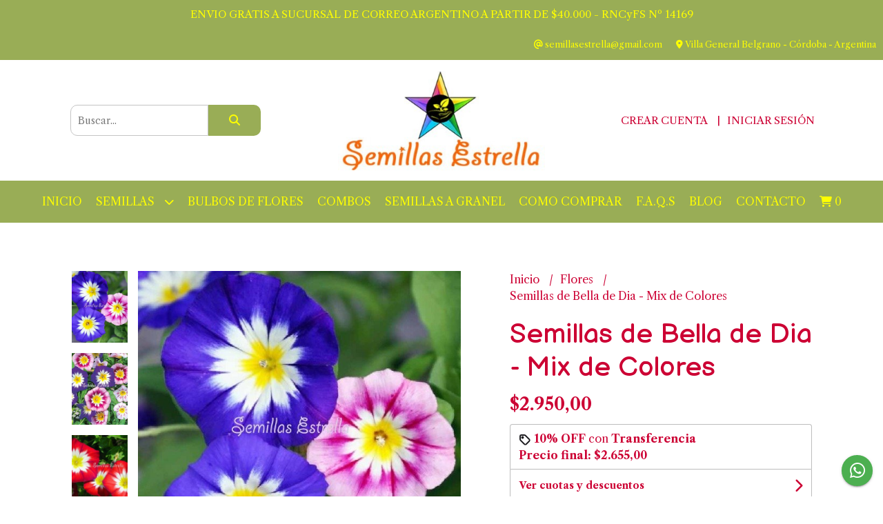

--- FILE ---
content_type: text/html; charset=UTF-8
request_url: https://semillasestrella.com/flores/semillas-de-bella-de-dia-mix-de-colores
body_size: 23952
content:
<!DOCTYPE html>
<html lang="es">
<head> 
    <meta charset="UTF-8">
    <meta name="viewport" content="width=device-width,user-scalable=no,initial-scale=1.0,minimum-scale=1.0,maximum-scale=1.0"/>
    <meta name="csrf-token" content="KqrNwfNqi38fgKXUAWnAR1K2LAJLp8MABRCTCPPu">
    <meta http-equiv="X-UA-Compatible" content="ie=edge">
        <link rel="canonical" href="https://www.semillasestrella.com/flores/semillas-de-bella-de-dia-mix-de-colores">
    <title>Semillas de Bella de Dia - Mix de Colores - Semillas Estrella</title>
     
    <meta name="description" content="Semillas De Flores De Bella De Dia - Mix De ColoresDetalle:20 Semillas de Bella de Dia ( Convolvulus Tricolor ) Mix de Colores Las Flores de Bella de Dia, son multicolores, se cult">
    <meta property="og:url" content="https://www.semillasestrella.com/flores/semillas-de-bella-de-dia-mix-de-colores"/>
    <meta property="og:type" content="product"/> 
    <meta property="og:title" content="Semillas de Bella de Dia - Mix de Colores"/>
    <meta property="og:description" content="Semillas De Flores De Bella De Dia - Mix De ColoresDetalle:20 Semillas de Bella de Dia ( Convolvulus Tricolor ) Mix de Colores Las Flores de Bella de Dia, son multicolores, se cult"/>
    <meta property="og:image" content="https://d22fxaf9t8d39k.cloudfront.net/e29bdecc0cca25389bc2e99029ef32bb97e134dbadfa99320f906d29afb099f356218.jpeg"/>
                <meta property="product:price:amount" content="2950"/> 
        <meta property="og:price:amount" content="2950"/> 
        <meta property="product:price:currency" content="ARS"/>
        <link rel="stylesheet" href="https://cdn.jsdelivr.net/npm/uikit@3.5.10/dist/css/uikit.min.css" />
    <link rel="stylesheet" href="https://d2gsyhqn7794lh.cloudfront.net/all.min.css" />
    <link rel="stylesheet" href="https://fonts.googleapis.com/css2?family=Balsamiq+Sans:wght@400;700&family=Libre+Caslon+Text:wght@400;700&display=swap">
    <link rel="shortcut icon" href="https://d22fxaf9t8d39k.cloudfront.net/be1670b350d05f8985188c91c4304b73407ab608dbfdddb1fa5bb636e397830756218.png"/>
    <style type="text/css">
        .uk-h1, .uk-h2, .uk-h3, .uk-h4, .uk-h5, .uk-h6, .uk-heading-2xlarge, .uk-heading-large, .uk-heading-medium, .uk-heading-small, .uk-heading-xlarge, h1, h2, h3, h4, h5, h6 
        { 
            font-family: 'Balsamiq Sans', cursive; 
        }
        html, body, p, span, .field__label, .field__input, .field__textarea, .field__select 
        { 
            font-family: 'Libre Caslon Text', serif; 
        }
        .background--primary, .background--primary-hover:hover
        { 
            background-color: #99ad56; 
        } 
        .text--primary, .text--primary-hover:hover, body
        { 
            color: #cc0033; 
        }
        .contrast_text--primary, .contrast_text--primary-hover:hover
        { 
            color: #ffff00; 
        }
        .background--secondary, .background--secondary-hover:hover
        { 
            background-color: #ffffe8; 
        } 
        .text--secondary, .text--secondary-hover:hover
        { 
            color: #000000; 
        }
        .contrast_text--secondary, .contrast_text--secondary-hover:hover
        { 
            color: #ff6600; 
        }
        .checkbox__check:checked::before
        {
            border: solid #99ad56;
        }
        .checkbox__check:checked,.checkbox__check:checked:focus
        {
            border: 1px solid #99ad56; 
        }
        .checkbox__check:checked + .checkout__label-text
        {
            color: #99ad56;
        }
        .border--primary
        {
            border: solid #cc0033; 
        }
        .border-radius
        {
            border-radius: 10px;
        }
        .field__input.border-radius, .field__select.border-radius, .field__textarea.border-radius
        {
            border-radius: 10px;
        }
        .field__input.border-radius.field__input--right-button
        {
            border-top-right-radius: 0px;
            border-bottom-right-radius: 0px;
        }
    </style>
    <link rel="stylesheet" href="https://d2op8dwcequzql.cloudfront.net/assets/1.35.0/templates/elegant/css/style.css"/>
                <script async src="https://www.googletagmanager.com/gtag/js?id=G-PFLMMD2HCW"></script>
        <script>
            window.dataLayer = window.dataLayer || [];
            function gtag(){ dataLayer.push(arguments); }
            gtag('js', new Date());
            gtag('config', "G-PFLMMD2HCW");
        </script>
                <script>
  !function(f,b,e,v,n,t,s)
  {if(f.fbq)return;n=f.fbq=function(){n.callMethod?
  n.callMethod.apply(n,arguments):n.queue.push(arguments)};
  if(!f._fbq)f._fbq=n;n.push=n;n.loaded=!0;n.version='2.0';
  n.queue=[];t=b.createElement(e);t.async=!0;
  t.src=v;s=b.getElementsByTagName(e)[0];
  s.parentNode.insertBefore(t,s)}(window, document,'script',
  'https://connect.facebook.net/en_US/fbevents.js');
  fbq('init', '542741610223145');
  fbq('track', 'PageView');
</script>
<noscript><img height="1" width="1" style="display:none"
  src="https://www.facebook.com/tr?id=542741610223145&ev=PageView&noscript=1"
/></noscript>  
                <script async src="https://www.googletagmanager.com/gtag/js?id=G-PFLMMD2HCW"></script>
<script>
  window.dataLayer = window.dataLayer || [];
  function gtag(){dataLayer.push(arguments);}
  gtag('js', new Date());

  gtag('config', 'G-PFLMMD2HCW');
</script>


<script async src="https://www.googletagmanager.com/gtag/js?id=G-L145EKJGMB"></script>
<script>
  window.dataLayer = window.dataLayer || [];
  function gtag(){dataLayer.push(arguments);}
  gtag('js', new Date());

  gtag('config', 'G-L145EKJGMB');
</script>


<meta name="keywords" content="Venta de Semillas Agroecologicas, Venta de Semillas Organicas, venta de semillas para huerta, Semillas para Huerta, Semillas Para Huerta, Semillas Agroecologicas, semilleria, semilleria online, semillas organicas para huerta, semillas organicas para huerta, semillas orientales, semillas raras, semillas organicas, semillas agroecologicas, tomates exóticos, verduras exoticas, semillas de hortalizas, semillas hortalizas, semillas verduras, semillas de verduras, semillas de flores, semillas de plantas, semillas de frutales, semilleria online, huerta, jardin, cactus, aromáticas, semillas de aromáticas, flores, semillas de arboles">

<meta name="facebook-domain-verification" content="9kuv6otddm3pk1t8472v5512fpanr6" />

<link rel="canonical" href="https://www.semillasestrella.com"/>  
    </head>
<body>

    
    <div id="mobile-menu-sidenav" class="mobile-menu-sidenav" uk-offcanvas="overlay: true; flip: false; mode: slide">
    <div class="mobile-menu-sidenav__offcanvas-bar uk-offcanvas-bar uk-offcanvas-bar--desktop-small uk-offcanvas-bar--mobile-small text--primary">
        <button class="mobile-menu-sidenav__offcanvas-close uk-offcanvas-close text--primary" type="button" uk-close></button>
        <div class="mobile-menu-sidenav__menu">
                <ul class="mobile-menu-sidenav__list uk-nav-default uk-nav-parent-icon" uk-nav>
                    <li class="mobile-menu-sidenav__list-item">
                        <a href="https://semillasestrella.com" class="mobile-menu-sidenav__item-link">Inicio</a>
                    </li>
                    <li class="mobile-menu-sidenav__list-item uk-parent">
                        <a href="/productos" class="mobile-menu-sidenav__item-link">Semillas</a>
                                                    <ul class="mobile-menu-sidenav__sublist uk-nav-default uk-nav-sub uk-nav-parent-icon" uk-nav>
                <li class="mobile-menu-sidenav__list-item">
            <a href="https://semillasestrella.com/productos" class="mobile-menu-sidenav__item-link">
                Ver todo en Productos
            </a>
        </li>
                                            <li class="mobile-menu-sidenav__item-link uk-parent">
                    <a href="#" class="mobile-menu-sidenav__item-link">
                        Hortalizas
                    </a>
                    <ul class="mobile-menu-sidenav__sublist uk-nav-default uk-nav-sub uk-nav-parent-icon" uk-nav>
            <li class="mobile-menu-sidenav__list-item">
            <a href="https://semillasestrella.com/hortalizas" class="mobile-menu-sidenav__item-link">
                Ver todo en Hortalizas
            </a>
        </li>
                                                            <li class="mobile-menu-sidenav__list-item">
                    <a href="https://semillasestrella.com/hortalizas/acelgas-y-espinacas" class="mobile-menu-sidenav__item-link">
                        Acelgas y Espinacas
                    </a>
                </li>
                                                            <li class="mobile-menu-sidenav__list-item">
                    <a href="https://semillasestrella.com/hortalizas/ajies-y-pimientos" class="mobile-menu-sidenav__item-link">
                        Ajies y Pimientos
                    </a>
                </li>
                                                            <li class="mobile-menu-sidenav__list-item">
                    <a href="https://semillasestrella.com/hortalizas/albahacas-y-mostazas" class="mobile-menu-sidenav__item-link">
                        Albahacas y Mostazas
                    </a>
                </li>
                                                            <li class="mobile-menu-sidenav__list-item">
                    <a href="https://semillasestrella.com/hortalizas/berro-y-berenjenas" class="mobile-menu-sidenav__item-link">
                        Berro y Berenjenas
                    </a>
                </li>
                                                            <li class="mobile-menu-sidenav__list-item">
                    <a href="https://semillasestrella.com/hortalizas/cebollas-variadas-y-apios" class="mobile-menu-sidenav__item-link">
                        Cebollas Variadas y Apios
                    </a>
                </li>
                                                            <li class="mobile-menu-sidenav__list-item">
                    <a href="https://semillasestrella.com/hortalizas/chauchas-porotos-arvejas" class="mobile-menu-sidenav__item-link">
                        Chauchas Porotos Arvejas
                    </a>
                </li>
                                                            <li class="mobile-menu-sidenav__list-item">
                    <a href="https://semillasestrella.com/hortalizas/coles-coliflor-y-repollos" class="mobile-menu-sidenav__item-link">
                        Coles Coliflor y Repollos
                    </a>
                </li>
                                                            <li class="mobile-menu-sidenav__list-item">
                    <a href="https://semillasestrella.com/hortalizas/hojas-verdes" class="mobile-menu-sidenav__item-link">
                        Hojas Verdes
                    </a>
                </li>
                                                            <li class="mobile-menu-sidenav__list-item">
                    <a href="https://semillasestrella.com/hortalizas/lechuga-achicoria-rucula" class="mobile-menu-sidenav__item-link">
                        Lechuga Achicoria Rucula
                    </a>
                </li>
                                                            <li class="mobile-menu-sidenav__list-item">
                    <a href="https://semillasestrella.com/hortalizas/maices-variados" class="mobile-menu-sidenav__item-link">
                        Maices Variados
                    </a>
                </li>
                                                            <li class="mobile-menu-sidenav__list-item">
                    <a href="https://semillasestrella.com/hortalizas/remolachas-y-zanahorias" class="mobile-menu-sidenav__item-link">
                        Remolachas y Zanahorias
                    </a>
                </li>
                                                            <li class="mobile-menu-sidenav__list-item">
                    <a href="https://semillasestrella.com/hortalizas/nabos-rabanos-y-rabanitos" class="mobile-menu-sidenav__item-link">
                        Nabos Rabanos y Rabanitos
                    </a>
                </li>
                                                            <li class="mobile-menu-sidenav__list-item">
                    <a href="https://semillasestrella.com/hortalizas/pepinos-y-puerros" class="mobile-menu-sidenav__item-link">
                        Pepinos y Puerros
                    </a>
                </li>
                                                            <li class="mobile-menu-sidenav__list-item">
                    <a href="https://semillasestrella.com/hortalizas/zapallos-y-calabazas" class="mobile-menu-sidenav__item-link">
                        Zapallos y Calabazas
                    </a>
                </li>
                                                            <li class="mobile-menu-sidenav__list-item">
                    <a href="https://semillasestrella.com/hortalizas/tomates" class="mobile-menu-sidenav__item-link">
                        Tomates
                    </a>
                </li>
                                                                                                                                                                                                                                                                                                                                                                                                                                                                                                            </ul>                </li>
                                                                                                                                                                                                                                                <li class="mobile-menu-sidenav__item-link uk-parent">
                    <a href="#" class="mobile-menu-sidenav__item-link">
                        Flores
                    </a>
                    <ul class="mobile-menu-sidenav__sublist uk-nav-default uk-nav-sub uk-nav-parent-icon" uk-nav>
            <li class="mobile-menu-sidenav__list-item">
            <a href="https://semillasestrella.com/flores" class="mobile-menu-sidenav__item-link">
                Ver todo en Flores
            </a>
        </li>
                                                                                                                                                                                                                                                            <li class="mobile-menu-sidenav__list-item">
                    <a href="https://semillasestrella.com/flores/todas-las-flores" class="mobile-menu-sidenav__item-link">
                        Todas las Flores
                    </a>
                </li>
                                                            <li class="mobile-menu-sidenav__item-link uk-parent">
                    <a href="#" class="mobile-menu-sidenav__item-link">
                        Por epoca de siembra
                    </a>
                    <ul class="mobile-menu-sidenav__sublist uk-nav-default uk-nav-sub uk-nav-parent-icon" uk-nav>
            <li class="mobile-menu-sidenav__list-item">
            <a href="https://semillasestrella.com/flores/por-epoca-de-siembra" class="mobile-menu-sidenav__item-link">
                Ver todo en Por epoca de siembra
            </a>
        </li>
                                                                                                                                                                                                                                                                                    <li class="mobile-menu-sidenav__item-link uk-parent">
                    <a href="#" class="mobile-menu-sidenav__item-link">
                        Primavera
                    </a>
                    <ul class="mobile-menu-sidenav__sublist uk-nav-default uk-nav-sub uk-nav-parent-icon" uk-nav>
            <li class="mobile-menu-sidenav__list-item">
            <a href="https://semillasestrella.com/flores/por-epoca-de-siembra/primavera" class="mobile-menu-sidenav__item-link">
                Ver todo en Primavera
            </a>
        </li>
                                                                                                                                                                                                                                                                                                <li class="mobile-menu-sidenav__list-item">
                    <a href="https://semillasestrella.com/flores/por-epoca-de-siembra/primavera/septiembre" class="mobile-menu-sidenav__item-link">
                        Septiembre
                    </a>
                </li>
                                                            <li class="mobile-menu-sidenav__list-item">
                    <a href="https://semillasestrella.com/flores/por-epoca-de-siembra/primavera/octubre" class="mobile-menu-sidenav__item-link">
                        Octubre
                    </a>
                </li>
                                                            <li class="mobile-menu-sidenav__list-item">
                    <a href="https://semillasestrella.com/flores/por-epoca-de-siembra/primavera/noviembre" class="mobile-menu-sidenav__item-link">
                        Noviembre
                    </a>
                </li>
                                                                                                                                                                                                                                                                                                                                                                                                                        </ul>                </li>
                                                                                                <li class="mobile-menu-sidenav__item-link uk-parent">
                    <a href="#" class="mobile-menu-sidenav__item-link">
                        Verano
                    </a>
                    <ul class="mobile-menu-sidenav__sublist uk-nav-default uk-nav-sub uk-nav-parent-icon" uk-nav>
            <li class="mobile-menu-sidenav__list-item">
            <a href="https://semillasestrella.com/flores/por-epoca-de-siembra/verano" class="mobile-menu-sidenav__item-link">
                Ver todo en Verano
            </a>
        </li>
                                                                                                                                                                                                                                                                                                                                                <li class="mobile-menu-sidenav__list-item">
                    <a href="https://semillasestrella.com/flores/por-epoca-de-siembra/verano/diciembre" class="mobile-menu-sidenav__item-link">
                        Diciembre
                    </a>
                </li>
                                                            <li class="mobile-menu-sidenav__list-item">
                    <a href="https://semillasestrella.com/flores/por-epoca-de-siembra/verano/enero" class="mobile-menu-sidenav__item-link">
                        Enero
                    </a>
                </li>
                                                            <li class="mobile-menu-sidenav__list-item">
                    <a href="https://semillasestrella.com/flores/por-epoca-de-siembra/verano/febrero" class="mobile-menu-sidenav__item-link">
                        Febrero
                    </a>
                </li>
                                                                                                                                                                                                                                                                                                                                                                        </ul>                </li>
                                                                                                <li class="mobile-menu-sidenav__item-link uk-parent">
                    <a href="#" class="mobile-menu-sidenav__item-link">
                        Otoño
                    </a>
                    <ul class="mobile-menu-sidenav__sublist uk-nav-default uk-nav-sub uk-nav-parent-icon" uk-nav>
            <li class="mobile-menu-sidenav__list-item">
            <a href="https://semillasestrella.com/flores/por-epoca-de-siembra/otono" class="mobile-menu-sidenav__item-link">
                Ver todo en Otoño
            </a>
        </li>
                                                                                                                                                                                                                                                                                                                                                                                                <li class="mobile-menu-sidenav__list-item">
                    <a href="https://semillasestrella.com/flores/por-epoca-de-siembra/otono/marzo" class="mobile-menu-sidenav__item-link">
                        Marzo
                    </a>
                </li>
                                                            <li class="mobile-menu-sidenav__list-item">
                    <a href="https://semillasestrella.com/flores/por-epoca-de-siembra/otono/abril" class="mobile-menu-sidenav__item-link">
                        Abril
                    </a>
                </li>
                                                            <li class="mobile-menu-sidenav__list-item">
                    <a href="https://semillasestrella.com/flores/por-epoca-de-siembra/otono/mayo" class="mobile-menu-sidenav__item-link">
                        Mayo
                    </a>
                </li>
                                                                                                                                                                                                                                                                                                                        </ul>                </li>
                                                                                                <li class="mobile-menu-sidenav__item-link uk-parent">
                    <a href="#" class="mobile-menu-sidenav__item-link">
                        Invierno
                    </a>
                    <ul class="mobile-menu-sidenav__sublist uk-nav-default uk-nav-sub uk-nav-parent-icon" uk-nav>
            <li class="mobile-menu-sidenav__list-item">
            <a href="https://semillasestrella.com/flores/por-epoca-de-siembra/invierno" class="mobile-menu-sidenav__item-link">
                Ver todo en Invierno
            </a>
        </li>
                                                                                                                                                                                                                                                                                                                                                                                                                                                <li class="mobile-menu-sidenav__list-item">
                    <a href="https://semillasestrella.com/flores/por-epoca-de-siembra/invierno/junio" class="mobile-menu-sidenav__item-link">
                        Junio
                    </a>
                </li>
                                                            <li class="mobile-menu-sidenav__list-item">
                    <a href="https://semillasestrella.com/flores/por-epoca-de-siembra/invierno/julio" class="mobile-menu-sidenav__item-link">
                        Julio
                    </a>
                </li>
                                                            <li class="mobile-menu-sidenav__list-item">
                    <a href="https://semillasestrella.com/flores/por-epoca-de-siembra/invierno/agosto" class="mobile-menu-sidenav__item-link">
                        Agosto
                    </a>
                </li>
                                                                                                                                                                                                                                                                        </ul>                </li>
                                                                                                <li class="mobile-menu-sidenav__list-item">
                    <a href="https://semillasestrella.com/flores/por-epoca-de-siembra/todo-el-ano" class="mobile-menu-sidenav__item-link">
                        Todo el Año
                    </a>
                </li>
                                                                                                                                                                                                                                                            </ul>                </li>
                                                                                                                                                                                                                                                                                                                                                                                                                                                                        </ul>                </li>
                                                                                                                                                                                                                                                                                                <li class="mobile-menu-sidenav__list-item">
                    <a href="https://semillasestrella.com/bulbos-de-flores" class="mobile-menu-sidenav__item-link">
                        Bulbos de Flores
                    </a>
                </li>
                                                            <li class="mobile-menu-sidenav__list-item">
                    <a href="https://semillasestrella.com/combos" class="mobile-menu-sidenav__item-link">
                        Combos
                    </a>
                </li>
                                                            <li class="mobile-menu-sidenav__list-item">
                    <a href="https://semillasestrella.com/aromaticas" class="mobile-menu-sidenav__item-link">
                        Aromaticas
                    </a>
                </li>
                                                            <li class="mobile-menu-sidenav__list-item">
                    <a href="https://semillasestrella.com/tomates-exoticos" class="mobile-menu-sidenav__item-link">
                        Tomates Exoticos
                    </a>
                </li>
                                                            <li class="mobile-menu-sidenav__list-item">
                    <a href="https://semillasestrella.com/herbaceas-y-medicinales" class="mobile-menu-sidenav__item-link">
                        Herbaceas y Medicinales
                    </a>
                </li>
                                                            <li class="mobile-menu-sidenav__item-link uk-parent">
                    <a href="#" class="mobile-menu-sidenav__item-link">
                        Frutas
                    </a>
                    <ul class="mobile-menu-sidenav__sublist uk-nav-default uk-nav-sub uk-nav-parent-icon" uk-nav>
            <li class="mobile-menu-sidenav__list-item">
            <a href="https://semillasestrella.com/frutas" class="mobile-menu-sidenav__item-link">
                Ver todo en Frutas
            </a>
        </li>
                                                                                                                                                                                                                                                                                                                                                                                                                                                                                                                                                                        <li class="mobile-menu-sidenav__list-item">
                    <a href="https://semillasestrella.com/frutas/frutos-rojos" class="mobile-menu-sidenav__item-link">
                        Frutos Rojos
                    </a>
                </li>
                                                            <li class="mobile-menu-sidenav__list-item">
                    <a href="https://semillasestrella.com/frutas/frutas-finas" class="mobile-menu-sidenav__item-link">
                        Frutas Finas
                    </a>
                </li>
                                                            <li class="mobile-menu-sidenav__list-item">
                    <a href="https://semillasestrella.com/frutas/melones-y-sandias" class="mobile-menu-sidenav__item-link">
                        Melones y Sandias
                    </a>
                </li>
                                                                                                                                                </ul>                </li>
                                                                                                <li class="mobile-menu-sidenav__list-item">
                    <a href="https://semillasestrella.com/arboles-y-arbustos" class="mobile-menu-sidenav__item-link">
                        Arboles y Arbustos
                    </a>
                </li>
                                                            <li class="mobile-menu-sidenav__list-item">
                    <a href="https://semillasestrella.com/especies-exoticas" class="mobile-menu-sidenav__item-link">
                        Especies Exoticas
                    </a>
                </li>
                                                            <li class="mobile-menu-sidenav__list-item">
                    <a href="https://semillasestrella.com/especies-raras" class="mobile-menu-sidenav__item-link">
                        Especies Raras
                    </a>
                </li>
                                                            <li class="mobile-menu-sidenav__list-item">
                    <a href="https://semillasestrella.com/semillas-agroecologicas" class="mobile-menu-sidenav__item-link">
                        Semillas Agroecologicas
                    </a>
                </li>
                                                            <li class="mobile-menu-sidenav__list-item">
                    <a href="https://semillasestrella.com/semillas-orientales" class="mobile-menu-sidenav__item-link">
                        Semillas Orientales
                    </a>
                </li>
                                                            <li class="mobile-menu-sidenav__list-item">
                    <a href="https://semillasestrella.com/semillas-propias" class="mobile-menu-sidenav__item-link">
                        Semillas Propias
                    </a>
                </li>
                                                            <li class="mobile-menu-sidenav__item-link uk-parent">
                    <a href="#" class="mobile-menu-sidenav__item-link">
                        Semillas a Granel
                    </a>
                    <ul class="mobile-menu-sidenav__sublist uk-nav-default uk-nav-sub uk-nav-parent-icon" uk-nav>
            <li class="mobile-menu-sidenav__list-item">
            <a href="https://semillasestrella.com/semillas-a-granel" class="mobile-menu-sidenav__item-link">
                Ver todo en Semillas a Granel
            </a>
        </li>
                                                                                                                                                                                                                                                                                                                                                                                                                                                                                                                                                                                                                                                                                                <li class="mobile-menu-sidenav__list-item">
                    <a href="https://semillasestrella.com/semillas-a-granel/agroecologicas" class="mobile-menu-sidenav__item-link">
                        Agroecologicas
                    </a>
                </li>
                                                            <li class="mobile-menu-sidenav__list-item">
                    <a href="https://semillasestrella.com/semillas-a-granel/profesionales" class="mobile-menu-sidenav__item-link">
                        Profesionales
                    </a>
                </li>
                                    </ul>                </li>
                                                                                    <li class="mobile-menu-sidenav__list-item">
                    <a href="https://semillasestrella.com/exclusivo-revendedores" class="mobile-menu-sidenav__item-link">
                        Exclusivo Revendedores
                    </a>
                </li>
                        </ul>                                            </li>
                                                                        <li class="mobile-menu-sidenav__list-item">
                                <a href="https://www.semillasestrella.com/bulbos-de-flores" target="_blank" class="mobile-menu-sidenav__item-link">BULBOS DE FLORES</a>
                            </li>
                                                                                                <li class="mobile-menu-sidenav__list-item">
                                <a href="https://www.semillasestrella.com/combos" target="_blank" class="mobile-menu-sidenav__item-link">Combos</a>
                            </li>
                                                                                                <li class="mobile-menu-sidenav__list-item">
                                <a href="https://www.semillasestrella.com/semillas-a-granel" target="_blank" class="mobile-menu-sidenav__item-link">Semillas a Granel</a>
                            </li>
                                                                                                <li class="mobile-menu-sidenav__list-item">
                                <a href="https://semillasestrella.com/como-comprar" class="mobile-menu-sidenav__item-link">Como Comprar</a>
                            </li>
                                                                                                <li class="mobile-menu-sidenav__list-item">
                                <a href="https://semillasestrella.com/faqs" class="mobile-menu-sidenav__item-link">F.A.Q.S</a>
                            </li>
                                                                                        <li class="mobile-menu-sidenav__list-item">
                            <a href="https://semillasestrella.com/blog" class="mobile-menu-sidenav__item-link">Blog</a>
                        </li>
                                                                <li class="mobile-menu-sidenav__list-item">
                            <a href="#contact-modal" class="mobile-menu-sidenav__item-link" uk-toggle>Contacto</a>
                        </li>
                                        <li class="mobile-menu-sidenav__list-item mobile-menu-sidenav__list-item--divider"></li>
                                            <li class="mobile-menu-sidenav__list-item">
                            <a href="#register-modal" class="mobile-menu-sidenav__item-link" uk-toggle>Crear cuenta</a>
                        </li>
                        <li class="mobile-menu-sidenav__list-item">
                            <a href="#login-modal" class="mobile-menu-sidenav__item-link" uk-toggle>Iniciar sesión</a>
                        </li>
                                                            </ul>
            </div>
    </div>
</div>    

    
            <div class="header-announcement background--primary">
            <p class="header-announcement__text contrast_text--primary">
                                    ENVIO GRATIS A SUCURSAL DE CORREO ARGENTINO A PARTIR DE $40.000 - RNCyFS Nº 14169
                            </p>
        </div>
        

    
    <div class="header-contact uk-visible@s background--primary">
        <ul class="header-contact__list">
                        <li class="header-contact__list-item contrast_text--primary">
                <i class="fas fa-at"></i> semillasestrella@gmail.com
            </li>
                            <li class="header-contact__list-item contrast_text--primary">
                    <i class="fas fa-map-marker-alt"></i> Villa General Belgrano - Córdoba - Argentina
                </li>
                    </ul>
    </div>
    

    <div class="header uk-container">

        
        <div class="header-search header__left uk-flex uk-flex-center uk-flex-middle">
            <form method="GET" action="/search" class="header-search__form uk-flex-1">
                <div class="uk-grid-collapse uk-flex-center uk-grid" uk-grid>
                    <div class="uk-width-1-2@s uk-width-3-5">
                        <div class="field field--search">
                            <input type="text" name="q" min-length="2" id="search" class="field__input border-radius header-search__input field__input--right-button" autocomplete="off" placeholder="Buscar..." required/>
                        </div>
                    </div>
                    <div class="uk-width-auto@s uk-width-auto">
                        <button type="submit" id="search-btn" class="button uk-button-input--no-radius button--full background--primary background--primary-hover contrast_text--primary contrast_text--primary-hover uk-button uk-button-input border-radius"  data-label="&lt;i class=&quot;fas fa-search&quot;&gt;&lt;/i&gt;" data-spinner-ratio="0.75" >
     
        <i class="fas fa-search"></i>
    </button>                    </div>
                </div>
            </form>
        </div>
        

        
        <div class="header-logo header__center uk-flex uk-flex-center uk-flex-middle">
             
                <a href="https://semillasestrella.com" class="header-logo__link">
                    <img src="https://d22fxaf9t8d39k.cloudfront.net/8e49dbf5d1028cdcfb03dc35bb823ffe308cbda72ae7d1726db2b876c62baa6856218.jpeg" class="header-logo__image" alt="Logo"/>
                </a>
                    </div>
        

        
        <div class="header-top__user header__right uk-flex uk-flex-center uk-flex-middle">
            <ul class="header-top__user-list uk-flex uk-flex-row">
                                    <li class="user-list__item text--primary">
                        <a href="#register-modal" class="user-list__link" uk-toggle>Crear cuenta</a>
                    </li>
                    <li class="user-list__item text--primary">
                        <a href="#login-modal" class="user-list__link" uk-toggle>Iniciar sesión</a>
                    </li>
                            </ul>
        </div>
        

    </div>

    
    <div class="header-menu background--primary">
        <div class="uk-container">
            
            <nav class="header-menu__desktop uk-flex uk-flex-middle uk-flex-center uk-flex-wrap uk-visible@m">
                <ul class="header-menu__desktop-list uk-flex uk-flex-middle uk-flex-wrap">
                    <li class="desktop-list__item contrast_text--primary">
                        <a href="https://semillasestrella.com" class="desktop-list__link">
                            Inicio
                        </a>
                    </li>
                    <li class="desktop-list__item contrast_text--primary">
                        <a href="/productos" class="desktop-list__link">Semillas <i class="desktop-list__down-icon contrast_text--primary fas fa-chevron-down"></i></a>
                                                    <ul class="nav first background--primary">
                                        <li class="desktop-list__subitem contrast_text--primary">
                    <a href="https://semillasestrella.com/hortalizas" class="desktop-list__link">
                        Hortalizas
                        <i class="desktop-list__right-icon contrast_text--primary fas fa-chevron-right"></i>
                    </a>
                    <ul class="nav background--primary">
                                                    <li class="desktop-list__subitem contrast_text--primary">
                    <a href="https://semillasestrella.com/hortalizas/acelgas-y-espinacas" class="desktop-list__link">
                        Acelgas y Espinacas
                    </a>
                </li>
                                                            <li class="desktop-list__subitem contrast_text--primary">
                    <a href="https://semillasestrella.com/hortalizas/ajies-y-pimientos" class="desktop-list__link">
                        Ajies y Pimientos
                    </a>
                </li>
                                                            <li class="desktop-list__subitem contrast_text--primary">
                    <a href="https://semillasestrella.com/hortalizas/albahacas-y-mostazas" class="desktop-list__link">
                        Albahacas y Mostazas
                    </a>
                </li>
                                                            <li class="desktop-list__subitem contrast_text--primary">
                    <a href="https://semillasestrella.com/hortalizas/berro-y-berenjenas" class="desktop-list__link">
                        Berro y Berenjenas
                    </a>
                </li>
                                                            <li class="desktop-list__subitem contrast_text--primary">
                    <a href="https://semillasestrella.com/hortalizas/cebollas-variadas-y-apios" class="desktop-list__link">
                        Cebollas Variadas y Apios
                    </a>
                </li>
                                                            <li class="desktop-list__subitem contrast_text--primary">
                    <a href="https://semillasestrella.com/hortalizas/chauchas-porotos-arvejas" class="desktop-list__link">
                        Chauchas Porotos Arvejas
                    </a>
                </li>
                                                            <li class="desktop-list__subitem contrast_text--primary">
                    <a href="https://semillasestrella.com/hortalizas/coles-coliflor-y-repollos" class="desktop-list__link">
                        Coles Coliflor y Repollos
                    </a>
                </li>
                                                            <li class="desktop-list__subitem contrast_text--primary">
                    <a href="https://semillasestrella.com/hortalizas/hojas-verdes" class="desktop-list__link">
                        Hojas Verdes
                    </a>
                </li>
                                                            <li class="desktop-list__subitem contrast_text--primary">
                    <a href="https://semillasestrella.com/hortalizas/lechuga-achicoria-rucula" class="desktop-list__link">
                        Lechuga Achicoria Rucula
                    </a>
                </li>
                                                            <li class="desktop-list__subitem contrast_text--primary">
                    <a href="https://semillasestrella.com/hortalizas/maices-variados" class="desktop-list__link">
                        Maices Variados
                    </a>
                </li>
                                                            <li class="desktop-list__subitem contrast_text--primary">
                    <a href="https://semillasestrella.com/hortalizas/remolachas-y-zanahorias" class="desktop-list__link">
                        Remolachas y Zanahorias
                    </a>
                </li>
                                                            <li class="desktop-list__subitem contrast_text--primary">
                    <a href="https://semillasestrella.com/hortalizas/nabos-rabanos-y-rabanitos" class="desktop-list__link">
                        Nabos Rabanos y Rabanitos
                    </a>
                </li>
                                                            <li class="desktop-list__subitem contrast_text--primary">
                    <a href="https://semillasestrella.com/hortalizas/pepinos-y-puerros" class="desktop-list__link">
                        Pepinos y Puerros
                    </a>
                </li>
                                                            <li class="desktop-list__subitem contrast_text--primary">
                    <a href="https://semillasestrella.com/hortalizas/zapallos-y-calabazas" class="desktop-list__link">
                        Zapallos y Calabazas
                    </a>
                </li>
                                                            <li class="desktop-list__subitem contrast_text--primary">
                    <a href="https://semillasestrella.com/hortalizas/tomates" class="desktop-list__link">
                        Tomates
                    </a>
                </li>
                                                                                                                                                                                                                                                                                                                                                                                                                                                                                                            </ul>                </li>
                                                                                                                                                                                                                                                <li class="desktop-list__subitem contrast_text--primary">
                    <a href="https://semillasestrella.com/flores" class="desktop-list__link">
                        Flores
                        <i class="desktop-list__right-icon contrast_text--primary fas fa-chevron-right"></i>
                    </a>
                    <ul class="nav background--primary">
                                                                                                                                                                                                                                                    <li class="desktop-list__subitem contrast_text--primary">
                    <a href="https://semillasestrella.com/flores/todas-las-flores" class="desktop-list__link">
                        Todas las Flores
                    </a>
                </li>
                                                            <li class="desktop-list__subitem contrast_text--primary">
                    <a href="https://semillasestrella.com/flores/por-epoca-de-siembra" class="desktop-list__link">
                        Por epoca de siembra
                        <i class="desktop-list__right-icon contrast_text--primary fas fa-chevron-right"></i>
                    </a>
                    <ul class="nav background--primary">
                                                                                                                                                                                                                                                                            <li class="desktop-list__subitem contrast_text--primary">
                    <a href="https://semillasestrella.com/flores/por-epoca-de-siembra/primavera" class="desktop-list__link">
                        Primavera
                        <i class="desktop-list__right-icon contrast_text--primary fas fa-chevron-right"></i>
                    </a>
                    <ul class="nav background--primary">
                                                                                                                                                                                                                                                                                        <li class="desktop-list__subitem contrast_text--primary">
                    <a href="https://semillasestrella.com/flores/por-epoca-de-siembra/primavera/septiembre" class="desktop-list__link">
                        Septiembre
                    </a>
                </li>
                                                            <li class="desktop-list__subitem contrast_text--primary">
                    <a href="https://semillasestrella.com/flores/por-epoca-de-siembra/primavera/octubre" class="desktop-list__link">
                        Octubre
                    </a>
                </li>
                                                            <li class="desktop-list__subitem contrast_text--primary">
                    <a href="https://semillasestrella.com/flores/por-epoca-de-siembra/primavera/noviembre" class="desktop-list__link">
                        Noviembre
                    </a>
                </li>
                                                                                                                                                                                                                                                                                                                                                                                                                        </ul>                </li>
                                                                                                <li class="desktop-list__subitem contrast_text--primary">
                    <a href="https://semillasestrella.com/flores/por-epoca-de-siembra/verano" class="desktop-list__link">
                        Verano
                        <i class="desktop-list__right-icon contrast_text--primary fas fa-chevron-right"></i>
                    </a>
                    <ul class="nav background--primary">
                                                                                                                                                                                                                                                                                                                                        <li class="desktop-list__subitem contrast_text--primary">
                    <a href="https://semillasestrella.com/flores/por-epoca-de-siembra/verano/diciembre" class="desktop-list__link">
                        Diciembre
                    </a>
                </li>
                                                            <li class="desktop-list__subitem contrast_text--primary">
                    <a href="https://semillasestrella.com/flores/por-epoca-de-siembra/verano/enero" class="desktop-list__link">
                        Enero
                    </a>
                </li>
                                                            <li class="desktop-list__subitem contrast_text--primary">
                    <a href="https://semillasestrella.com/flores/por-epoca-de-siembra/verano/febrero" class="desktop-list__link">
                        Febrero
                    </a>
                </li>
                                                                                                                                                                                                                                                                                                                                                                        </ul>                </li>
                                                                                                <li class="desktop-list__subitem contrast_text--primary">
                    <a href="https://semillasestrella.com/flores/por-epoca-de-siembra/otono" class="desktop-list__link">
                        Otoño
                        <i class="desktop-list__right-icon contrast_text--primary fas fa-chevron-right"></i>
                    </a>
                    <ul class="nav background--primary">
                                                                                                                                                                                                                                                                                                                                                                                        <li class="desktop-list__subitem contrast_text--primary">
                    <a href="https://semillasestrella.com/flores/por-epoca-de-siembra/otono/marzo" class="desktop-list__link">
                        Marzo
                    </a>
                </li>
                                                            <li class="desktop-list__subitem contrast_text--primary">
                    <a href="https://semillasestrella.com/flores/por-epoca-de-siembra/otono/abril" class="desktop-list__link">
                        Abril
                    </a>
                </li>
                                                            <li class="desktop-list__subitem contrast_text--primary">
                    <a href="https://semillasestrella.com/flores/por-epoca-de-siembra/otono/mayo" class="desktop-list__link">
                        Mayo
                    </a>
                </li>
                                                                                                                                                                                                                                                                                                                        </ul>                </li>
                                                                                                <li class="desktop-list__subitem contrast_text--primary">
                    <a href="https://semillasestrella.com/flores/por-epoca-de-siembra/invierno" class="desktop-list__link">
                        Invierno
                        <i class="desktop-list__right-icon contrast_text--primary fas fa-chevron-right"></i>
                    </a>
                    <ul class="nav background--primary">
                                                                                                                                                                                                                                                                                                                                                                                                                                        <li class="desktop-list__subitem contrast_text--primary">
                    <a href="https://semillasestrella.com/flores/por-epoca-de-siembra/invierno/junio" class="desktop-list__link">
                        Junio
                    </a>
                </li>
                                                            <li class="desktop-list__subitem contrast_text--primary">
                    <a href="https://semillasestrella.com/flores/por-epoca-de-siembra/invierno/julio" class="desktop-list__link">
                        Julio
                    </a>
                </li>
                                                            <li class="desktop-list__subitem contrast_text--primary">
                    <a href="https://semillasestrella.com/flores/por-epoca-de-siembra/invierno/agosto" class="desktop-list__link">
                        Agosto
                    </a>
                </li>
                                                                                                                                                                                                                                                                        </ul>                </li>
                                                                                                <li class="desktop-list__subitem contrast_text--primary">
                    <a href="https://semillasestrella.com/flores/por-epoca-de-siembra/todo-el-ano" class="desktop-list__link">
                        Todo el Año
                    </a>
                </li>
                                                                                                                                                                                                                                                            </ul>                </li>
                                                                                                                                                                                                                                                                                                                                                                                                                                                                        </ul>                </li>
                                                                                                                                                                                                                                                                                                <li class="desktop-list__subitem contrast_text--primary">
                    <a href="https://semillasestrella.com/bulbos-de-flores" class="desktop-list__link">
                        Bulbos de Flores
                    </a>
                </li>
                                                            <li class="desktop-list__subitem contrast_text--primary">
                    <a href="https://semillasestrella.com/combos" class="desktop-list__link">
                        Combos
                    </a>
                </li>
                                                            <li class="desktop-list__subitem contrast_text--primary">
                    <a href="https://semillasestrella.com/aromaticas" class="desktop-list__link">
                        Aromaticas
                    </a>
                </li>
                                                            <li class="desktop-list__subitem contrast_text--primary">
                    <a href="https://semillasestrella.com/tomates-exoticos" class="desktop-list__link">
                        Tomates Exoticos
                    </a>
                </li>
                                                            <li class="desktop-list__subitem contrast_text--primary">
                    <a href="https://semillasestrella.com/herbaceas-y-medicinales" class="desktop-list__link">
                        Herbaceas y Medicinales
                    </a>
                </li>
                                                            <li class="desktop-list__subitem contrast_text--primary">
                    <a href="https://semillasestrella.com/frutas" class="desktop-list__link">
                        Frutas
                        <i class="desktop-list__right-icon contrast_text--primary fas fa-chevron-right"></i>
                    </a>
                    <ul class="nav background--primary">
                                                                                                                                                                                                                                                                                                                                                                                                                                                                                                                                                                <li class="desktop-list__subitem contrast_text--primary">
                    <a href="https://semillasestrella.com/frutas/frutos-rojos" class="desktop-list__link">
                        Frutos Rojos
                    </a>
                </li>
                                                            <li class="desktop-list__subitem contrast_text--primary">
                    <a href="https://semillasestrella.com/frutas/frutas-finas" class="desktop-list__link">
                        Frutas Finas
                    </a>
                </li>
                                                            <li class="desktop-list__subitem contrast_text--primary">
                    <a href="https://semillasestrella.com/frutas/melones-y-sandias" class="desktop-list__link">
                        Melones y Sandias
                    </a>
                </li>
                                                                                                                                                </ul>                </li>
                                                                                                <li class="desktop-list__subitem contrast_text--primary">
                    <a href="https://semillasestrella.com/arboles-y-arbustos" class="desktop-list__link">
                        Arboles y Arbustos
                    </a>
                </li>
                                                            <li class="desktop-list__subitem contrast_text--primary">
                    <a href="https://semillasestrella.com/especies-exoticas" class="desktop-list__link">
                        Especies Exoticas
                    </a>
                </li>
                                                            <li class="desktop-list__subitem contrast_text--primary">
                    <a href="https://semillasestrella.com/especies-raras" class="desktop-list__link">
                        Especies Raras
                    </a>
                </li>
                                                            <li class="desktop-list__subitem contrast_text--primary">
                    <a href="https://semillasestrella.com/semillas-agroecologicas" class="desktop-list__link">
                        Semillas Agroecologicas
                    </a>
                </li>
                                                            <li class="desktop-list__subitem contrast_text--primary">
                    <a href="https://semillasestrella.com/semillas-orientales" class="desktop-list__link">
                        Semillas Orientales
                    </a>
                </li>
                                                            <li class="desktop-list__subitem contrast_text--primary">
                    <a href="https://semillasestrella.com/semillas-propias" class="desktop-list__link">
                        Semillas Propias
                    </a>
                </li>
                                                            <li class="desktop-list__subitem contrast_text--primary">
                    <a href="https://semillasestrella.com/semillas-a-granel" class="desktop-list__link">
                        Semillas a Granel
                        <i class="desktop-list__right-icon contrast_text--primary fas fa-chevron-right"></i>
                    </a>
                    <ul class="nav background--primary">
                                                                                                                                                                                                                                                                                                                                                                                                                                                                                                                                                                                                                                                                                        <li class="desktop-list__subitem contrast_text--primary">
                    <a href="https://semillasestrella.com/semillas-a-granel/agroecologicas" class="desktop-list__link">
                        Agroecologicas
                    </a>
                </li>
                                                            <li class="desktop-list__subitem contrast_text--primary">
                    <a href="https://semillasestrella.com/semillas-a-granel/profesionales" class="desktop-list__link">
                        Profesionales
                    </a>
                </li>
                                    </ul>                </li>
                                                                                    <li class="desktop-list__subitem contrast_text--primary">
                    <a href="https://semillasestrella.com/exclusivo-revendedores" class="desktop-list__link">
                        Exclusivo Revendedores
                    </a>
                </li>
                        </ul>                                            </li>
                                                                        <li class="desktop-list__item contrast_text--primary">
                                <a href="https://www.semillasestrella.com/bulbos-de-flores" class="desktop-list__link" target="_blank">
                                    BULBOS DE FLORES
                                </a>
                            </li>
                                                                                                <li class="desktop-list__item contrast_text--primary">
                                <a href="https://www.semillasestrella.com/combos" class="desktop-list__link" target="_blank">
                                    Combos
                                </a>
                            </li>
                                                                                                <li class="desktop-list__item contrast_text--primary">
                                <a href="https://www.semillasestrella.com/semillas-a-granel" class="desktop-list__link" target="_blank">
                                    Semillas a Granel
                                </a>
                            </li>
                                                                                                <li class="desktop-list__item contrast_text--primary">
                                <a href="https://semillasestrella.com/como-comprar" class="desktop-list__link">
                                    Como Comprar
                                </a>
                            </li>
                                                                                                <li class="desktop-list__item contrast_text--primary">
                                <a href="https://semillasestrella.com/faqs" class="desktop-list__link">
                                    F.A.Q.S
                                </a>
                            </li>
                                                                                        <li class="desktop-list__item contrast_text--primary">
                            <a href="https://semillasestrella.com/blog" class="desktop-list__link">
                                Blog
                            </a>
                        </li>
                                                                                    <li class="desktop-list__item contrast_text--primary">
                            <a href="#contact-modal" class="desktop-list__link" uk-toggle>
                                Contacto
                            </a>
                        </li>
                                        <li class="desktop-list__item desktop-list__item--cart contrast_text--primary">
                        <a href="#" uk-toggle="target: #cart-sidenav" class="desktop-list__link">
                            <i class="contrast_text--primary fas fa-shopping-cart"></i>
                            <span class="cart-qty contrast_text--primary">0</span>
                        </a>
                    </li>
                </ul>
            </nav>
            
            
            
            <nav class="header-menu__mobile uk-flex uk-flex-middle uk-flex-between uk-hidden@m">
                <div class="mobile__hamburger">
                    <a href="#" class="mobile__hamburger-btn contrast_text--primary" uk-toggle="target: #mobile-menu-sidenav"><i class="fas fa-bars contrast_text--primary"></i></a>
                </div>
                <div class="mobile__actions">
                    <ul class="mobile__actions-list uk-flex uk-flex-row uk-flex-middle">
                        <li class="actions-list__item text--primary">
                            <a href="#" uk-toggle="target: #cart-sidenav" class="actions-list__item contrast_text--primary">
                                <i class="contrast_text--primary fas fa-shopping-cart"></i>
                                <span class="cart-qty contrast_text--primary">0</span>
                            </a>
                        </li>
                    </ul>
                </div>
            </nav>
            
        </div>
    </div>
    

    
        <section class="product-vip uk-container uk-section-block--m uk-section-block--half">
        <div class="product-vip__container uk-grid-large uk-flex-center uk-grid" uk-grid>
            
                            <div class="product-vip__left-container uk-width-1-2@s uk-width-1-1">
                    <div class="uk-grid-small uk-grid" uk-grid>
                        <div class="uk-width-1-6@m uk-visible@m">
                            <div class="product-vip__images-scroll-container">
                                                                    <button class="product-vip__images-scrollarrow-up">
                                        <span uk-icon="icon: chevron-up; ratio: 1.2"></span>
                                    </button>
                                                                <div class="product-vip__images-grid">
                                    <ul class="product-vip__images-grid-list">
                                                                                    <li class="product-vip__images-grid-list-item" data-index=0>
                                                <img data-src="https://d22fxaf9t8d39k.cloudfront.net/e29bdecc0cca25389bc2e99029ef32bb97e134dbadfa99320f906d29afb099f356218.jpeg" 
                                                class="product-vip__images-grid-mini-image lazy-image" 
                                                alt="Miniatura de producto - 0">
                                            </li>
                                                                                    <li class="product-vip__images-grid-list-item" data-index=1>
                                                <img data-src="https://d22fxaf9t8d39k.cloudfront.net/b8d8991ea092366802608a2144cf6fcd80e8c38c6e59b6fd1f82a2792fb3442856218.jpeg" 
                                                class="product-vip__images-grid-mini-image lazy-image" 
                                                alt="Miniatura de producto - 1">
                                            </li>
                                                                                    <li class="product-vip__images-grid-list-item" data-index=2>
                                                <img data-src="https://d22fxaf9t8d39k.cloudfront.net/680a1c8c01fbb847cd6981e4b81d0f09ed930eb84390dac360abb707cdee6bed56218.jpeg" 
                                                class="product-vip__images-grid-mini-image lazy-image" 
                                                alt="Miniatura de producto - 2">
                                            </li>
                                                                                    <li class="product-vip__images-grid-list-item" data-index=3>
                                                <img data-src="https://d22fxaf9t8d39k.cloudfront.net/b4e4ac4d1bf937b29adff803453cc88f743034cd0289ec06f0c1e0d6f26eac4c56218.jpeg" 
                                                class="product-vip__images-grid-mini-image lazy-image" 
                                                alt="Miniatura de producto - 3">
                                            </li>
                                                                                    <li class="product-vip__images-grid-list-item" data-index=4>
                                                <img data-src="https://d22fxaf9t8d39k.cloudfront.net/8ae6376976608687b832d41e14884ba00d49535d460ade19478db649ebfe37c756218.jpeg" 
                                                class="product-vip__images-grid-mini-image lazy-image" 
                                                alt="Miniatura de producto - 4">
                                            </li>
                                                                                    <li class="product-vip__images-grid-list-item" data-index=5>
                                                <img data-src="https://d22fxaf9t8d39k.cloudfront.net/9ed5eba14620b29b69a37bb9d93a9e24adf5d6cdcbee63e4ce560fcb5eae707656218.jpeg" 
                                                class="product-vip__images-grid-mini-image lazy-image" 
                                                alt="Miniatura de producto - 5">
                                            </li>
                                         
                                    </ul>
                                </div>
                                                                    <button class="product-vip__images-scrollarrow-down">
                                        <span uk-icon="icon: chevron-down; ratio: 1.2"></span>
                                    </button>
                                                            </div>
                        </div>
                        <div class="uk-width-5-6@m uk-width-1-1">
                            <div class="product__vip-images-grid-wrapper">
                                <div uk-lightbox>
                                    <a class="product-vip__images-grid-full-image-lightbox" href="https://d22fxaf9t8d39k.cloudfront.net/e29bdecc0cca25389bc2e99029ef32bb97e134dbadfa99320f906d29afb099f356218.jpeg">
                                        <img src="https://d22fxaf9t8d39k.cloudfront.net/e29bdecc0cca25389bc2e99029ef32bb97e134dbadfa99320f906d29afb099f356218.jpeg" class="product-vip__images-grid-full-image">
                                    </a>
                                                                            <a href="https://d22fxaf9t8d39k.cloudfront.net/e29bdecc0cca25389bc2e99029ef32bb97e134dbadfa99320f906d29afb099f356218.jpeg"></a>
                                                                            <a href="https://d22fxaf9t8d39k.cloudfront.net/b8d8991ea092366802608a2144cf6fcd80e8c38c6e59b6fd1f82a2792fb3442856218.jpeg"></a>
                                                                            <a href="https://d22fxaf9t8d39k.cloudfront.net/680a1c8c01fbb847cd6981e4b81d0f09ed930eb84390dac360abb707cdee6bed56218.jpeg"></a>
                                                                            <a href="https://d22fxaf9t8d39k.cloudfront.net/b4e4ac4d1bf937b29adff803453cc88f743034cd0289ec06f0c1e0d6f26eac4c56218.jpeg"></a>
                                                                            <a href="https://d22fxaf9t8d39k.cloudfront.net/8ae6376976608687b832d41e14884ba00d49535d460ade19478db649ebfe37c756218.jpeg"></a>
                                                                            <a href="https://d22fxaf9t8d39k.cloudfront.net/9ed5eba14620b29b69a37bb9d93a9e24adf5d6cdcbee63e4ce560fcb5eae707656218.jpeg"></a>
                                     
                                </div>
                            </div>
                        </div>
                         <div class="uk-width-1-1 uk-hidden@m">
                            <div class="product-vip__images-scroll-container-horizontal">
                                                                    <button class="product-vip__images-scrollarrow-left">
                                        <span uk-icon="icon: chevron-left; ratio: 1.2"></span>
                                    </button>
                                                                <div class="product-vip__images-grid-horizontal">
                                    <ul class="product-vip__images-grid-list uk-flex uk-flex-row">
                                                                                    <li class="product-vip__images-grid-list-item" data-index=0>
                                                <img data-src="https://d22fxaf9t8d39k.cloudfront.net/e29bdecc0cca25389bc2e99029ef32bb97e134dbadfa99320f906d29afb099f356218.jpeg" class="product-vip__images-grid-mini-image lazy-image" alt="Miniatura de producto - 0">
                                            </li>
                                                                                    <li class="product-vip__images-grid-list-item" data-index=1>
                                                <img data-src="https://d22fxaf9t8d39k.cloudfront.net/b8d8991ea092366802608a2144cf6fcd80e8c38c6e59b6fd1f82a2792fb3442856218.jpeg" class="product-vip__images-grid-mini-image lazy-image" alt="Miniatura de producto - 1">
                                            </li>
                                                                                    <li class="product-vip__images-grid-list-item" data-index=2>
                                                <img data-src="https://d22fxaf9t8d39k.cloudfront.net/680a1c8c01fbb847cd6981e4b81d0f09ed930eb84390dac360abb707cdee6bed56218.jpeg" class="product-vip__images-grid-mini-image lazy-image" alt="Miniatura de producto - 2">
                                            </li>
                                                                                    <li class="product-vip__images-grid-list-item" data-index=3>
                                                <img data-src="https://d22fxaf9t8d39k.cloudfront.net/b4e4ac4d1bf937b29adff803453cc88f743034cd0289ec06f0c1e0d6f26eac4c56218.jpeg" class="product-vip__images-grid-mini-image lazy-image" alt="Miniatura de producto - 3">
                                            </li>
                                                                                    <li class="product-vip__images-grid-list-item" data-index=4>
                                                <img data-src="https://d22fxaf9t8d39k.cloudfront.net/8ae6376976608687b832d41e14884ba00d49535d460ade19478db649ebfe37c756218.jpeg" class="product-vip__images-grid-mini-image lazy-image" alt="Miniatura de producto - 4">
                                            </li>
                                                                                    <li class="product-vip__images-grid-list-item" data-index=5>
                                                <img data-src="https://d22fxaf9t8d39k.cloudfront.net/9ed5eba14620b29b69a37bb9d93a9e24adf5d6cdcbee63e4ce560fcb5eae707656218.jpeg" class="product-vip__images-grid-mini-image lazy-image" alt="Miniatura de producto - 5">
                                            </li>
                                         
                                    </ul>
                                </div>
                                                                    <button class="product-vip__images-scrollarrow-right">
                                        <span uk-icon="icon: chevron-right; ratio: 1.2"></span>
                                    </button>
                                                            </div>
                        </div>
                    </div>
                    <div class="product-vip__description uk-visible@m ql-container">
                        <h3><span style="color: rgb(153, 51, 255);">Semillas De Flores De Bella De Dia - Mix De Colores</span></h3><p><br></p><h4><span style="color: rgb(153, 51, 255);">Detalle:</span></h4><p><br></p><p><span style="color: rgb(0, 55, 0);">20 Semillas de Bella de Dia ( Convolvulus Tricolor ) Mix de Colores </span></p><p><br></p><p><span style="color: rgb(0, 55, 0);">Las Flores de Bella de Dia, son multicolores, se cultivan en Primavera Verano y florecen hasta el otoño. Altura aproximada 35cm de alto. Sus flores son azules, lilas, violetas , rojas, amarillas, blancas, moradas, celestes, rosadas, todas con centro blanco y amarillo tipo estrella. Es una planta muy productiva por la cantidad de flores que da. Ideal para rincones, grandes macetones, canteros, jardines y balcones. Requiere de suelos bien abonados, preparado para plantas de flor, mucho sol y buen riego.</span></p><p><span style="color: rgb(0, 55, 0);">Estas semillas son frescas y tienen un alto poder Germinativo. Todas nuestras Semillas son frescas. Origen de las semillas: Holanda </span></p>
                    </div>
                </div>
                        
            
            <div class="product-vip__right-container uk-width-2-5@m uk-width-1-1">
                <div class="uk-child-width-1-1 uk-grid" uk-grid>
                    <div>
                        <ul class="product-vip__breadcrumb breadcrumb">
                            <li class="breadcrumb__item">
                                <a href="https://semillasestrella.com" class="breadcrumb__link text--primary text--primary-hover">
                                    Inicio
                                </a>
                            </li>
                                                            <li class="breadcrumb__item">
                                    <a href="https://semillasestrella.com/flores" class="breadcrumb__link text--primary text--primary-hover">
                                        Flores
                                    </a>
                                </li>
                                                        <li class="breadcrumb__item">
                                <a href="https://semillasestrella.com" class="breadcrumb__link text--primary text--primary-hover">
                                    Semillas de Bella de Dia - Mix de Colores
                                </a>
                            </li>
                        </ul>
                        <h1 class="product-vip__title text--primary">Semillas de Bella de Dia - Mix de Colores</h1>
                         
                            <p class="product-vip__price uk-flex uk-flex-middle text--primary">
                                <span class="product-vip__price-value">
                                                                        $2.950,00
                                </span>
                                                            </p>
                                                                                                
                                                                        <div class="product-vip__show-payment-offers-discount" data-discount="10">
                                        <svg xmlns="http://www.w3.org/2000/svg" viewBox="0 0 448 512" width="18px" height="16px" style="fill: white;stroke: #1C1B1F;stroke-width: 60;"><path d="M0 80L0 229.5c0 17 6.7 33.3 18.7 45.3l176 176c25 25 65.5 25 90.5 0L418.7 317.3c25-25 25-65.5 0-90.5l-176-176c-12-12-28.3-18.7-45.3-18.7L48 32C21.5 32 0 53.5 0 80zm112 32a32 32 0 1 1 0 64 32 32 0 1 1 0-64z"/></svg>
                                        <span class="product-vip__promo-transfer-value">
                                            <strong>10% OFF</strong> con <b>Transferencia</b>
                                        </span>
                                        <p class="uk-text-bolder">Precio final:  <span class="final-price">$2.655,00 </span></p>
                                    </div>
                                                                                                                                                                                                                <div class="product-vip__payment-offers-container" style="border-radius: 0px 0px 4px 4px;">
                                    
                                    <div class="product-vip__show-payment-offers-box" style="display: none;">
                                        <p class="product-vip__show-payment-offers-text text--primary">
                                            <a href="#" class="product-vip__show-payment-offers-link text--primary">
                                                Ver cuotas y descuentos
                                                <span class="product-vip__show-payment-offers-loading"></span>
                                            </a>
                                        </p>
                                        <i class="fa fa-chevron-right fa-lg product-vip__show-payment-offers-icon" aria-hidden="true"></i>
                                    </div>
                                </div>
                                                                                                                                <div class="product-vip__fields uk-child-width-1-1 uk-grid" uk-grid>
                                                                    <div>
                                        <form method="POST" action="#" id="add_to_cart-form">
                                            <input type="hidden" name="product" value="4014383">
                                            <input type="hidden" name="stock" value="9178728">
                                            <div id="add_to_cart-msg"></div>
                                                                                        <div class="uk-child-width-1-1 uk-grid-small uk-grid" uk-grid>
                                                <div>
                                                    <div class="field field--quantity">
            <label class="field__label field__label--quantity" for="quantity">Cantidad</label>
                <input type="number" name="quantity" id="quantity" class="field__input border-radius" value="1" data-regex="/^[1-9]{1}([0-9]?)*$/" data-message="Ingrese una cantidad válida"  data-required="1"/>
        <p class="field__message field__message--quantity"></p>
</div>                                                </div>
                                                                                                <div>
                                                    <button type="submit" id="add_to_cart-btn" class="button button--full background--primary background--primary-hover contrast_text--primary contrast_text--primary-hover uk-button uk-button-input border-radius"  data-label="Agregar al carrito" data-spinner-ratio="0.75" >
     
        Agregar al carrito
    </button>                                                </div>
                                            </div>
                                        </form>
                                    </div>
                                                                            <div>
                                            <form method="GET" action="#" id="shipment_cost-form">
                                                <div class="uk-grid-collapse uk-grid" uk-grid>
                                                                                                            <div class="uk-width-1-1">
                                                            <div class="product-vip__alert-box">
                                                                <p class="product-vip__alert-text">
                                                                    <span uk-icon="icon: info; ratio: 0.9;"></span>
                                                                    🚚​​Envío gratis a sucursal de correo argentino en compras superiores a $40.000
                                                                </p>
                                                            </div>
                                                        </div>
                                                                                                        <div class="uk-width-1-1">
                                                        <p class="product-vip__shipment-cost-title text--primary">
                                                            <i class="fas fa-truck"></i>
                                                            Calculá el costo de envío
                                                        </p>
                                                    </div>
                                                    <div class="uk-width-3-5">
                                                        <div class="field field--shipment_cost-cp">
         
        <input type="number" name="shipment_cost-cp" id="shipment_cost-cp" class="field__input border-radius field__input--right-button" data-regex="/^[1-9]{1}[0-9]{3}$/" data-message="Ingrese un código postal válido" placeholder="Código postal" data-required="0"/>
        <p class="field__message field__message--shipment_cost-cp"></p>
</div>                                                    </div>
                                                    <div class="uk-width-2-5">
                                                        <button type="submit" id="shipment_cost-btn" class="button uk-button-input--no-radius uk-button-input-outline button--full background--primary background--primary-hover contrast_text--primary contrast_text--primary-hover uk-button uk-button-input border-radius"  data-label="Calcular" data-spinner-ratio="0.75" >
     
        Calcular
    </button>                                                    </div>
                                                    <div class="uk-width-1-1">
                                                        <div class="product-vip__shipping-results uk-grid-small uk-child-width-1-1 uk-grid" uk-grid></div>
                                                    </div>
                                                </div>
                                            </form>        
                                        </div>
                                                                                                </div>
                                            </div>
                </div>
            </div>
            
            <div class="uk-width-1-1 uk-hidden@m">
                <div class="product-vip__description ql-container">
                    <h3><span style="color: rgb(153, 51, 255);">Semillas De Flores De Bella De Dia - Mix De Colores</span></h3><p><br></p><h4><span style="color: rgb(153, 51, 255);">Detalle:</span></h4><p><br></p><p><span style="color: rgb(0, 55, 0);">20 Semillas de Bella de Dia ( Convolvulus Tricolor ) Mix de Colores </span></p><p><br></p><p><span style="color: rgb(0, 55, 0);">Las Flores de Bella de Dia, son multicolores, se cultivan en Primavera Verano y florecen hasta el otoño. Altura aproximada 35cm de alto. Sus flores son azules, lilas, violetas , rojas, amarillas, blancas, moradas, celestes, rosadas, todas con centro blanco y amarillo tipo estrella. Es una planta muy productiva por la cantidad de flores que da. Ideal para rincones, grandes macetones, canteros, jardines y balcones. Requiere de suelos bien abonados, preparado para plantas de flor, mucho sol y buen riego.</span></p><p><span style="color: rgb(0, 55, 0);">Estas semillas son frescas y tienen un alto poder Germinativo. Todas nuestras Semillas son frescas. Origen de las semillas: Holanda </span></p>
                </div>
            </div>
        </div>
    </section>
     
    <div id="promotions-modal" class="modal" uk-modal>
    <div class="modal__dialog uk-modal-dialog">
        <form id="promotions-form" action="#" method="POST">
            <div class="modal__header uk-modal-header">
                <button class="modal__close text--primary text--primary-hover uk-modal-close-default" type="button" uk-close></button>
                <p class="modal__title uk-modal-title text--primary">Métodos de pago y financiación</p>
                            </div>
            <div class="modal__body uk-modal-body" uk-overflow-auto>
                <div id="promotions-alert"></div>
                <div id="promotions-modal-content">
                    <div class="uk-container">
            <ul id="promotions-payment-methods" uk-accordion="multiple: true">
            </ul>
       </div>
                </div>
            </div>
                    </form>
    </div>
</div>     
    

    
    <div id="login-modal" class="modal" uk-modal>
    <div class="modal__dialog uk-modal-dialog">
        <form id="login-form" action="#" method="POST">
            <div class="modal__header uk-modal-header">
                <button class="modal__close text--primary text--primary-hover uk-modal-close-default" type="button" uk-close></button>
                <p class="modal__title uk-modal-title text--primary">Iniciar sesión</p>
                            </div>
            <div class="modal__body uk-modal-body" >
                <div id="login-alert"></div>
                <div id="login-modal-content">
                    <div class="uk-grid-small uk-child-width-1-1" uk-grid>
            <div>
                <div class="field field--login_email">
            <label class="field__label field__label--login_email" for="login_email">Email</label>
         
        <input type="email" name="login_email" id="login_email" class="field__input border-radius" data-regex="/^[\w\-\.]+\@[a-zA-Z0-9\.\-]+\.[a-zA-z]{2,7}$/" data-message="Ingrese un email válido"  data-required="1"/>
        <p class="field__message field__message--login_email"></p>
</div>            </div>
            <div>
                <div class="field field--login_password">
            <label class="field__label field__label--login_password" for="login_password">Contraseña</label>
         
        <input type="password" name="login_password" id="login_password" class="field__input border-radius" data-regex="/^.{6,12}$/" data-message="Ingrese una contraseña válida [6-12 caracteres de longitud]"  data-required="1"/>
        <p class="field__message field__message--login_password"></p>
</div>            </div>
            <div>
                <p class="login__message text--primary text--primary-hover uk-text-right">
                    Ha olvidado su contraseña? <a href="#recover-modal" class="login__link text--primary-hover" uk-toggle>Recuperar</a>
                </p>
                <p class="login__message text--primary text--primary-hover uk-text-right">
                    Aún no tiene cuenta? <a href="#register-modal" class="login__link text--primary-hover" uk-toggle>Crear cuenta</a>
                </p>
            </div>
        </div>
                </div>
            </div>
                            <div id="login-modal-footer" class="modal__footer uk-modal-footer uk-flex uk-flex-right">
                    <button type="submit" id="login-btn" class="button button--half background--primary background--primary-hover contrast_text--primary contrast_text--primary-hover uk-button uk-button-normal border-radius"  data-label="Ingresar" data-spinner-ratio="0.75" >
     
        Ingresar
    </button>
                </div>
                    </form>
    </div>
</div>

 
<div id="recover-modal" class="modal" uk-modal>
    <div class="modal__dialog uk-modal-dialog">
        <form id="recover-form" action="#" method="POST">
            <div class="modal__header uk-modal-header">
                <button class="modal__close text--primary text--primary-hover uk-modal-close-default" type="button" uk-close></button>
                <p class="modal__title uk-modal-title text--primary">Recuperar contraseña</p>
                            </div>
            <div class="modal__body uk-modal-body" >
                <div id="recover-alert"></div>
                <div id="recover-modal-content">
                    <div class="field field--recover_email">
            <label class="field__label field__label--recover_email" for="recover_email">Email</label>
         
        <input type="email" name="recover_email" id="recover_email" class="field__input border-radius" data-regex="/^[\w\-\.]+\@[a-zA-Z0-9\.\-]+\.[a-zA-z]{2,7}$/" data-message="Ingrese un email válido"  data-required="1"/>
        <p class="field__message field__message--recover_email"></p>
</div>
                </div>
            </div>
                            <div id="recover-modal-footer" class="modal__footer uk-modal-footer uk-flex uk-flex-right">
                    <button type="submit" id="recover-btn" class="button button--half background--primary background--primary-hover contrast_text--primary contrast_text--primary-hover uk-button uk-button-normal border-radius"  data-label="Recuperar" data-spinner-ratio="0.75" >
     
        Recuperar
    </button>
                </div>
                    </form>
    </div>
</div>

 
<div id="register-modal" class="modal" uk-modal>
    <div class="modal__dialog uk-modal-dialog">
        <form id="register-form" action="#" method="POST">
            <div class="modal__header uk-modal-header">
                <button class="modal__close text--primary text--primary-hover uk-modal-close-default" type="button" uk-close></button>
                <p class="modal__title uk-modal-title text--primary">Crear cuenta</p>
                            </div>
            <div class="modal__body uk-modal-body" uk-overflow-auto>
                <div id="register-alert"></div>
                <div id="register-modal-content">
                    <div class="uk-grid-small" uk-grid>
            <div class="uk-width-1-2">
                <div class="field field--register_name">
            <label class="field__label field__label--register_name" for="register_name">Nombre</label>
         
        <input type="text" name="register_name" id="register_name" class="field__input border-radius" data-regex="/^(?=.{2,45}$)([a-zA-Zá-úÁ-Ú](\s[a-zA-Zá-úÁ-Ú])?(\s)?)*$/" data-message="Ingrese un nombre válido"  data-required="1"/>
        <p class="field__message field__message--register_name"></p>
</div>            </div>
            <div class="uk-width-1-2">
                <div class="field field--register_surname">
            <label class="field__label field__label--register_surname" for="register_surname">Apellido</label>
         
        <input type="text" name="register_surname" id="register_surname" class="field__input border-radius" data-regex="/^(?=.{2,45}$)([a-zA-Zá-úÁ-Ú](\s[a-zA-Zá-úÁ-Ú])?(\s)?)*$/" data-message="Ingrese un apellido válido"  data-required="1"/>
        <p class="field__message field__message--register_surname"></p>
</div>            </div>
            <div class="uk-width-1-1">
                <div class="field field--register_email">
            <label class="field__label field__label--register_email" for="register_email">Email</label>
         
        <input type="email" name="register_email" id="register_email" class="field__input border-radius" data-regex="/^[\w\-\.]+\@[a-zA-Z0-9\.\-]+\.[a-zA-z]{2,7}$/" data-message="Ingrese un email válido"  data-required="1"/>
        <p class="field__message field__message--register_email"></p>
</div>            </div>
            <div class="uk-width-1-1">
                <div class="field field--register_phone">
            <label class="field__label field__label--register_phone" for="register_phone">Teléfono (opcional)</label>
         
        <input type="tel" name="register_phone" id="register_phone" class="field__input border-radius" data-regex="/^((\+)?(54|549)?(\s)?(\()?(0)?(?!15)((11)(\))?[\-\s]{0,3}(15)?[\-\s]{0,3}[\d]{4}[\-\s]{0,3}[\d]{4}|(2|3)[\d]{2}(\))?[\-\s]{0,3}(15)?[\-\s]{0,3}[\d]{3}[\-\s]{0,3}[\d]{4}|(2|3)[\d]{3}(\))?[\-\s]{0,3}(15)?[\-\s]{0,3}[\d]{3}[\-\s]{0,3}[\d]{3})|[\+\(]{0,2}(56|569|598|595|55|52|57|58|51|591)[\s\-\(\)]{0,3}[\d]{1}[\s\-\(\)]{0,3}[\d]{1,3}[\s\-\)]{0,3}[\d]{3}[\s\-\)]{0,3}[\d]{3,4})$/" data-message="Ingrese un número de teléfono válido con código de area"  data-required="0"/>
        <p class="field__message field__message--register_phone"></p>
</div>            </div>
            <div class="uk-width-1-2">
                <div class="field field--register_password">
            <label class="field__label field__label--register_password" for="register_password">Contraseña</label>
         
        <input type="password" name="register_password" id="register_password" class="field__input border-radius" data-regex="/^.{6,12}$/" data-message="Ingrese una contraseña válida [6-12 caracteres de longitud]"  data-required="1"/>
        <p class="field__message field__message--register_password"></p>
</div>            </div>
            <div class="uk-width-1-2">
                <div class="field field--register_repeat_password">
            <label class="field__label field__label--register_repeat_password" for="register_repeat_password">Repetir contraseña</label>
         
        <input type="password" name="register_repeat_password" id="register_repeat_password" class="field__input border-radius" data-regex="/^.{6,12}$/" data-message="Ingrese una contraseña válida [6-12 caracteres de longitud]"  data-required="1"/>
        <p class="field__message field__message--register_repeat_password"></p>
</div>            </div>
        </div>
                </div>
            </div>
                            <div id="register-modal-footer" class="modal__footer uk-modal-footer uk-flex uk-flex-right">
                    <button type="submit" id="register-btn" class="button button--half background--primary background--primary-hover contrast_text--primary contrast_text--primary-hover uk-button uk-button-normal border-radius"  data-label="Crear cuenta" data-spinner-ratio="0.75" >
     
        Crear cuenta
    </button>
                </div>
                    </form>
    </div>
</div>

 
<div id="wholesaler-modal" class="modal" uk-modal>
    <div class="modal__dialog uk-modal-dialog">
        <form id="wholesaler-form" action="#" method="POST">
            <div class="modal__header uk-modal-header">
                <button class="modal__close text--primary text--primary-hover uk-modal-close-default" type="button" uk-close></button>
                <p class="modal__title uk-modal-title text--primary">Solicitar cuenta mayorista</p>
                                    <p class="modal__subtitle uk-text-justify">Usted solicitará una cuenta mayorista para poder acceder a nuestra lista de productos mayoristas. Esta solicitud será revisada a la brevedad y será notificado por email cuando la verificación haya concluído.</p>
                            </div>
            <div class="modal__body uk-modal-body" uk-overflow-auto>
                <div id="wholesaler-alert"></div>
                <div id="wholesaler-modal-content">
                    <div class="uk-grid-small" uk-grid>
            <div class="uk-width-1-2">
                <div class="field field--wholesaler_name">
            <label class="field__label field__label--wholesaler_name" for="wholesaler_name">Nombre</label>
         
        <input type="text" name="wholesaler_name" id="wholesaler_name" class="field__input border-radius" data-regex="/^(?=.{2,45}$)([a-zA-Zá-úÁ-Ú](\s[a-zA-Zá-úÁ-Ú])?(\s)?)*$/" data-message="Ingrese un nombre válido"  data-required="1"/>
        <p class="field__message field__message--wholesaler_name"></p>
</div>            </div>
            <div class="uk-width-1-2">
                <div class="field field--wholesaler_surname">
            <label class="field__label field__label--wholesaler_surname" for="wholesaler_surname">Apellido</label>
         
        <input type="text" name="wholesaler_surname" id="wholesaler_surname" class="field__input border-radius" data-regex="/^(?=.{2,45}$)([a-zA-Zá-úÁ-Ú](\s[a-zA-Zá-úÁ-Ú])?(\s)?)*$/" data-message="Ingrese un apellido válido"  data-required="1"/>
        <p class="field__message field__message--wholesaler_surname"></p>
</div>            </div>
            <div class="uk-width-1-1">
                <div class="field field--wholesaler_email">
            <label class="field__label field__label--wholesaler_email" for="wholesaler_email">Email</label>
         
        <input type="email" name="wholesaler_email" id="wholesaler_email" class="field__input border-radius" data-regex="/^[\w\-\.]+\@[a-zA-Z0-9\.\-]+\.[a-zA-z]{2,7}$/" data-message="Ingrese un email válido"  data-required="1"/>
        <p class="field__message field__message--wholesaler_email"></p>
</div>            </div>
            <div class="uk-width-1-1">
                <div class="field field--wholesaler_phone">
            <label class="field__label field__label--wholesaler_phone" for="wholesaler_phone">Teléfono</label>
         
        <input type="tel" name="wholesaler_phone" id="wholesaler_phone" class="field__input border-radius" data-regex="/^((\+)?(54|549)?(\s)?(\()?(0)?(?!15)((11)(\))?[\-\s]{0,3}(15)?[\-\s]{0,3}[\d]{4}[\-\s]{0,3}[\d]{4}|(2|3)[\d]{2}(\))?[\-\s]{0,3}(15)?[\-\s]{0,3}[\d]{3}[\-\s]{0,3}[\d]{4}|(2|3)[\d]{3}(\))?[\-\s]{0,3}(15)?[\-\s]{0,3}[\d]{3}[\-\s]{0,3}[\d]{3})|[\+\(]{0,2}(56|569|598|595|55|52|57|58|51|591)[\s\-\(\)]{0,3}[\d]{1}[\s\-\(\)]{0,3}[\d]{1,3}[\s\-\)]{0,3}[\d]{3}[\s\-\)]{0,3}[\d]{3,4})$/" data-message="Ingrese un número de teléfono válido con código de area"  data-required="1"/>
        <p class="field__message field__message--wholesaler_phone"></p>
</div>            </div>
            <div class="uk-width-1-2">
                <div class="field field--wholesaler_password">
            <label class="field__label field__label--wholesaler_password" for="wholesaler_password">Contraseña</label>
         
        <input type="password" name="wholesaler_password" id="wholesaler_password" class="field__input border-radius" data-regex="/^.{6,12}$/" data-message="Ingrese una contraseña válida [6-12 caracteres de longitud]"  data-required="1"/>
        <p class="field__message field__message--wholesaler_password"></p>
</div>            </div>
            <div class="uk-width-1-2">
                <div class="field field--wholesaler_repeat_password">
            <label class="field__label field__label--wholesaler_repeat_password" for="wholesaler_repeat_password">Repetir contraseña</label>
         
        <input type="password" name="wholesaler_repeat_password" id="wholesaler_repeat_password" class="field__input border-radius" data-regex="/^.{6,12}$/" data-message="Ingrese una contraseña válida [6-12 caracteres de longitud]"  data-required="1"/>
        <p class="field__message field__message--wholesaler_repeat_password"></p>
</div>            </div>
            <div class="uk-width-1-1">
                <div class="field field--wholesaler_message">
    <label class="field__label field__label--wholesaler_message" for="wholesaler_message">Mensaje (opcional)</label>
    <textarea name="wholesaler_message" id="wholesaler_message" class="field__textarea border-radius" data-regex="/^[\s\S]{20,5000}$/" data-message="Ingrese un mensaje válido [Debe contener al menos 20 caracteres]"  data-required="0"/></textarea>
    <p class="field__message field__message--wholesaler_message"></p>
</div>            </div>
        </div>
                </div>
            </div>
                            <div id="wholesaler-modal-footer" class="modal__footer uk-modal-footer uk-flex uk-flex-right">
                    <button type="submit" id="wholesaler-btn" class="button button--half background--primary background--primary-hover contrast_text--primary contrast_text--primary-hover uk-button uk-button-normal border-radius"  data-label="Enviar solicitud" data-spinner-ratio="0.75" >
     
        Enviar solicitud
    </button>
                </div>
                    </form>
    </div>
</div>

 
<div id="contact-modal" class="modal" uk-modal>
    <div class="modal__dialog uk-modal-dialog">
        <form id="contact-form" action="#" method="POST">
            <div class="modal__header uk-modal-header">
                <button class="modal__close text--primary text--primary-hover uk-modal-close-default" type="button" uk-close></button>
                <p class="modal__title uk-modal-title text--primary">Contacto</p>
                            </div>
            <div class="modal__body uk-modal-body" uk-overflow-auto>
                <div id="contact-alert"></div>
                <div id="contact-modal-content">
                    <div class="uk-grid-small" uk-grid>
            <input type="hidden" id="contact_product_id" name="contact_product_id" value="0"/>
            <input type="hidden" id="contact_stk_id" name="contact_stk_id" value="0"/>
            <div class="uk-width-1-1" id="contact__show-product"></div>
            <div class="uk-width-1-1">
                <div class="field field--contact_full_name">
            <label class="field__label field__label--contact_full_name" for="contact_full_name">Nombre completo</label>
         
        <input type="text" name="contact_full_name" id="contact_full_name" class="field__input border-radius" data-regex="/^(?=.{5,90}$)([a-zA-Zá-úÁ-Ú](\s[a-zA-Zá-úÁ-Ú])?(\s)?)*$/" data-message="Ingrese un nombre y apellido válidos"  data-required="1"/>
        <p class="field__message field__message--contact_full_name"></p>
</div>            </div>
            <div class="uk-width-1-2">
                <div class="field field--contact_email">
            <label class="field__label field__label--contact_email" for="contact_email">Email</label>
         
        <input type="email" name="contact_email" id="contact_email" class="field__input border-radius" data-regex="/^[\w\-\.]+\@[a-zA-Z0-9\.\-]+\.[a-zA-z]{2,7}$/" data-message="Ingrese un email válido"  data-required="1"/>
        <p class="field__message field__message--contact_email"></p>
</div>            </div>
            <div class="uk-width-1-2">
                <div class="field field--contact_phone">
            <label class="field__label field__label--contact_phone" for="contact_phone">Teléfono (opcional)</label>
         
        <input type="tel" name="contact_phone" id="contact_phone" class="field__input border-radius" data-regex="/^((\+)?(54|549)?(\s)?(\()?(0)?(?!15)((11)(\))?[\-\s]{0,3}(15)?[\-\s]{0,3}[\d]{4}[\-\s]{0,3}[\d]{4}|(2|3)[\d]{2}(\))?[\-\s]{0,3}(15)?[\-\s]{0,3}[\d]{3}[\-\s]{0,3}[\d]{4}|(2|3)[\d]{3}(\))?[\-\s]{0,3}(15)?[\-\s]{0,3}[\d]{3}[\-\s]{0,3}[\d]{3})|[\+\(]{0,2}(56|569|598|595|55|52|57|58|51|591)[\s\-\(\)]{0,3}[\d]{1}[\s\-\(\)]{0,3}[\d]{1,3}[\s\-\)]{0,3}[\d]{3}[\s\-\)]{0,3}[\d]{3,4})$/" data-message="Ingrese un número de teléfono válido con código de area"  data-required="0"/>
        <p class="field__message field__message--contact_phone"></p>
</div>            </div>
            <div class="uk-width-1-1">
                <div class="field field--contact_message">
    <label class="field__label field__label--contact_message" for="contact_message">Mensaje</label>
    <textarea name="contact_message" id="contact_message" class="field__textarea border-radius" data-regex="/^[\s\S]{20,5000}$/" data-message="Ingrese un mensaje válido [Debe contener al menos 20 caracteres]"  data-required="1"/></textarea>
    <p class="field__message field__message--contact_message"></p>
</div>            </div>
        </div>
                </div>
            </div>
                            <div id="contact-modal-footer" class="modal__footer uk-modal-footer uk-flex uk-flex-right">
                    <button type="submit" id="contact-btn" class="button button--half background--primary background--primary-hover contrast_text--primary contrast_text--primary-hover uk-button uk-button-normal border-radius"  data-label="Enviar" data-spinner-ratio="0.75" >
     
        Enviar
    </button>
                </div>
                    </form>
    </div>
</div>

 
<div id="regret-modal" class="modal" uk-modal>
    <div class="modal__dialog uk-modal-dialog">
        <form id="regret-form" action="#" method="POST">
            <div class="modal__header uk-modal-header">
                <button class="modal__close text--primary text--primary-hover uk-modal-close-default" type="button" uk-close></button>
                <p class="modal__title uk-modal-title text--primary">Solicitud: cancelación de compra</p>
                                    <p class="modal__subtitle uk-text-justify">La solicitud tendrá validez si es realizada dentro de los plazos determinados en la <a target="_blank" rel="noreferrer noreferrer" href="https://www.boletinoficial.gob.ar/detalleAviso/primera/235729/20201005" style="text-decoration: underline;color: blue;">Resolución 424/2020</a> de la Secretaría de Comercio Interior y no se traten de productos exceptuados como productos personalizados y todos los comprendidos en el art. 1116 del Código Civil y Comercial.</p>
                            </div>
            <div class="modal__body uk-modal-body" uk-overflow-auto>
                <div id="regret-alert"></div>
                <div id="regret-modal-content">
                    <div class="uk-grid-small" uk-grid>
            <div class="uk-width-1-1">
                <div class="field field--regret_full_name">
            <label class="field__label field__label--regret_full_name" for="regret_full_name">Nombre completo</label>
         
        <input type="text" name="regret_full_name" id="regret_full_name" class="field__input border-radius" data-regex="/^(?=.{5,90}$)([a-zA-Zá-úÁ-Ú](\s[a-zA-Zá-úÁ-Ú])?(\s)?)*$/" data-message="Ingrese un nombre y apellido válidos"  data-required="1"/>
        <p class="field__message field__message--regret_full_name"></p>
</div>            </div>
            <div class="uk-width-1-1">
                <div class="field field--regret_email">
            <label class="field__label field__label--regret_email" for="regret_email">Email (con el que se realizó la compra)</label>
         
        <input type="email" name="regret_email" id="regret_email" class="field__input border-radius" data-regex="/^[\w\-\.]+\@[a-zA-Z0-9\.\-]+\.[a-zA-z]{2,7}$/" data-message="Ingrese un email válido"  data-required="1"/>
        <p class="field__message field__message--regret_email"></p>
</div>            </div>
            <div class="uk-width-1-1">
                <div class="field field--regret_phone">
            <label class="field__label field__label--regret_phone" for="regret_phone">Teléfono</label>
         
        <input type="tel" name="regret_phone" id="regret_phone" class="field__input border-radius" data-regex="/^((\+)?(54|549)?(\s)?(\()?(0)?(?!15)((11)(\))?[\-\s]{0,3}(15)?[\-\s]{0,3}[\d]{4}[\-\s]{0,3}[\d]{4}|(2|3)[\d]{2}(\))?[\-\s]{0,3}(15)?[\-\s]{0,3}[\d]{3}[\-\s]{0,3}[\d]{4}|(2|3)[\d]{3}(\))?[\-\s]{0,3}(15)?[\-\s]{0,3}[\d]{3}[\-\s]{0,3}[\d]{3})|[\+\(]{0,2}(56|569|598|595|55|52|57|58|51|591)[\s\-\(\)]{0,3}[\d]{1}[\s\-\(\)]{0,3}[\d]{1,3}[\s\-\)]{0,3}[\d]{3}[\s\-\)]{0,3}[\d]{3,4})$/" data-message="Ingrese un número de teléfono válido con código de area"  data-required="1"/>
        <p class="field__message field__message--regret_phone"></p>
</div>            </div>
            <div class="uk-width-1-1">
                <div class="field field--regret_order">
            <label class="field__label field__label--regret_order" for="regret_order">Número de orden sin # (te llegó por email al momento de realizar la compra)</label>
         
        <input type="number" name="regret_order" id="regret_order" class="field__input border-radius" data-regex="/^[1-9]{1}([0-9]?)*$/" data-message="Ingrese un número válido"  data-required="1"/>
        <p class="field__message field__message--regret_order"></p>
</div>            </div>
            <div class="uk-width-1-1">
                <div class="field field--regret_message">
    <label class="field__label field__label--regret_message" for="regret_message">Aclaraciones: información sobre el inconveniente, productos que quieres devolver, dirección de retiro, otras observaciones.</label>
    <textarea name="regret_message" id="regret_message" class="field__textarea border-radius" data-regex="/^[\s\S]{20,5000}$/" data-message="Ingrese un mensaje válido [Debe contener al menos 20 caracteres]"  data-required="1"/></textarea>
    <p class="field__message field__message--regret_message"></p>
</div>            </div>
        </div>
                </div>
            </div>
                            <div id="regret-modal-footer" class="modal__footer uk-modal-footer uk-flex uk-flex-right">
                    <button type="submit" id="regret-btn" class="button button--half background--primary background--primary-hover contrast_text--primary contrast_text--primary-hover uk-button uk-button-normal border-radius"  data-label="Enviar" data-spinner-ratio="0.75" >
     
        Enviar
    </button>
                </div>
                    </form>
    </div>
</div>    

    
    <footer class="footer">
        <div class="footer__top background--secondary">
            <div class="footer__container uk-container">
                <div class="footer__top__items uk-grid-small uk-flex-between" uk-grid>
                    <div class="footer__top__left uk-width-1-2@m uk-width-1-1">
                        <div class="footer__top__item">
                            <h5 class="footer__top__title contrast_text--secondary">Medios de pago</h5>
                            <div class="footer__top__icons uk-flex uk-flex-row uk-flex-wrap">
                                <img src="https://dk0k1i3js6c49.cloudfront.net/applications/logos/payment-icons/1.png" class="footer__top__icon" alt="Medio Pago"> 
    <img src="https://dk0k1i3js6c49.cloudfront.net/applications/logos/payment-icons/7.png" class="footer__top__icon" alt="Medio Pago"> 
    <img src="https://dk0k1i3js6c49.cloudfront.net/applications/logos/payment-icons/mastercard.png" class="footer__top__icon" alt="Medio Pago"> 
    <img src="https://dk0k1i3js6c49.cloudfront.net/applications/logos/payment-icons/visa.png" class="footer__top__icon" alt="Medio Pago"> 
    <img src="https://dk0k1i3js6c49.cloudfront.net/applications/logos/payment-icons/american-express.png" class="footer__top__icon" alt="Medio Pago"> 
    <img src="https://dk0k1i3js6c49.cloudfront.net/applications/logos/payment-icons/naranja.png" class="footer__top__icon" alt="Medio Pago"> 
    <img src="https://dk0k1i3js6c49.cloudfront.net/applications/logos/payment-icons/cabal.png" class="footer__top__icon" alt="Medio Pago"> 
    <img src="https://dk0k1i3js6c49.cloudfront.net/applications/logos/payment-icons/maestro.png" class="footer__top__icon" alt="Medio Pago"> 
    <img src="https://dk0k1i3js6c49.cloudfront.net/applications/logos/payment-icons/diners-club.png" class="footer__top__icon" alt="Medio Pago"> 
    <img src="https://dk0k1i3js6c49.cloudfront.net/applications/logos/payment-icons/nativa.png" class="footer__top__icon" alt="Medio Pago"> 
    <img src="https://dk0k1i3js6c49.cloudfront.net/applications/logos/payment-icons/argencard.png" class="footer__top__icon" alt="Medio Pago"> 
    <img src="https://dk0k1i3js6c49.cloudfront.net/applications/logos/payment-icons/pagofacil.png" class="footer__top__icon" alt="Medio Pago"> 
    <img src="https://dk0k1i3js6c49.cloudfront.net/applications/logos/payment-icons/rapipago.png" class="footer__top__icon" alt="Medio Pago"> 
    <img src="https://dk0k1i3js6c49.cloudfront.net/applications/logos/payment-icons/5.png" class="footer__top__icon" alt="Medio Pago"> 
                            </div>
                        </div>
                        <div class="footer__top__item">
                            <h5 class="footer__top__title contrast_text--secondary">Medios de envío</h5>
                            <div class="footer__top__icons uk-flex uk-flex-row uk-flex-wrap">
                                <img src="https://dk0k1i3js6c49.cloudfront.net/iconos-envio/correo-argentino.png" class="footer__top__icon" alt="Medio Envio"> 
                            </div>
                        </div>
                    </div>
                    <div class="footer__top__right uk-width-1-3@l uk-width-1-2@m uk-width-1-1">
                                                    <div class="footer__top__item">
                                <h5 class="footer__top__title contrast_text--secondary">Nuestras redes sociales</h5>
                                <ul class="footer__top__social-media-list uk-flex uk-flex-row uk-flex-wrap">
                                                                            <li class="footer__top__social-media-item contrast_text--secondary">
                                            <a href="https://facebook.com/semillasestrella" class="footer__top__social-media-link" target="_blank">
                                                <i class="fab fa-facebook-f footer__top__social-media-icon"></i>
                                            </a>
                                        </li>
                                                                                                                                                    <li class="footer__top__social-media-item contrast_text--secondary">
                                            <a href="https://instagram.com/semillasestrella" class="footer__top__social-media-link" target="_blank">
                                                <i class="fab fa-instagram footer__top__social-media-icon"></i>
                                            </a>
                                        </li>
                                                                                                                                                                                </ul>
                            </div>
                                                <div class="footer__top__item">
                            <h5 class="footer__top__title contrast_text--secondary">Contacto</h5>
                            <div class="footer__top__icons uk-flex uk-flex-row uk-flex-wrap">
                                <ul class="footer__top__info-list uk-flex uk-flex-column">
                                    <li class="footer__top__info-item contrast_text--secondary">
                                        <a href="mailto:semillasestrella@gmail.com" class="footer__top__info-link" target="_blank">
                                            <i class="fas fa-envelope footer__top__info-icon"></i> semillasestrella@gmail.com
                                        </a>
                                    </li>
                                                                                                                <li class="footer__top__info-item contrast_text--secondary">
                                            <i class="fas fa-map-marker-alt footer__top__info-icon"></i> Villa General Belgrano - Córdoba - Argentina
                                        </li>
                                                                        <li class="footer__top__info-item contrast_text--secondary">
                                        <a href="#regret-modal" uk-toggle>
                                            <i class="fas fa-chevron-right footer__top__info-icon"></i> Botón de arrepentimiento
                                        </a>
                                    </li>
                                </ul>
                            </div>
                        </div>
                                                    <div class="footer__top__item">
                                <h5 class="footer__top__title contrast_text--secondary">Newsletter</h5>
                                <form id="newsletter-form" action="#" method="POST">
                                    <div class="uk-grid-collapse" uk-grid>
                                        <div class="uk-width-auto@s uk-width-1-2">
                                            <div class="field field--newsletter_email">
         
        <input type="email" name="newsletter_email" id="newsletter_email" class="field__input border-radius field__input--right-button" data-regex="/^[\w\-\.]+\@[a-zA-Z0-9\.\-]+\.[a-zA-z]{2,7}$/" data-message="Ingrese un email válido" placeholder="Email" data-required="1"/>
        <p class="field__message field__message--newsletter_email"></p>
</div>                                        </div>
                                        <div class="uk-width-auto@s uk-width-1-2">
                                            <button type="submit" id="newsletter-btn" class="button uk-button-input--no-radius button--full background--primary background--primary-hover contrast_text--primary contrast_text--primary-hover uk-button uk-button-input border-radius"  data-label="Suscribirme" data-spinner-ratio="0.75" >
     
        Suscribirme
    </button>                                        </div>
                                    </div>
                                </form>
                            </div>
                                            </div>
                </div>
            </div>
        </div>
        <div class="footer__bottom background--primary">
            <div class="footer__container uk-container">
                <div class="footer__bottom__items uk-flex uk-flex-between">
                    <div class="footer__bottom__copyright uk-flex uk-flex-row uk-flex-middle">
                        <p class="footer__bottom__copyright-text contrast_text--primary">Tienda creada con </p>
                        <a href="https://www.empretienda.com"  target="_blank">
                            <svg class="footer__bottom__copyright-empretienda-logo" width="104px" height="15px" viewBox="0 0 104 15" version="1.1" xmlns="http://www.w3.org/2000/svg" xmlns:xlink="http://www.w3.org/1999/xlink">
                                <g id="Page-1" stroke="none" stroke-width="1" fill="none" fill-rule="evenodd">
                                    <g fill="#ffff00" fill-rule="nonzero">
                                        <g id="Group" transform="translate(19.230769, 0.769231)">
                                            <path d="M19.35,10.2384615 C18.7269231,10.2384615 18.1384615,10.2384615 17.5076923,10.2384615 C17.5076923,10.1192308 17.5076923,10.0115385 17.5076923,9.90384615 C17.5076923,8.66923077 17.5076923,7.43461538 17.5076923,6.2 C17.5076923,6.06923077 17.5076923,5.93846154 17.4923077,5.81153846 C17.4,5.05 17.0038462,4.65769231 16.3269231,4.64615385 C15.6230769,4.63461538 15.1230769,5.06923077 15.0192308,5.79230769 C14.9884615,6.00384615 14.9769231,6.21923077 14.9769231,6.43076923 C14.9730769,7.58076923 14.9769231,8.73461538 14.9769231,9.88461538 C14.9769231,9.99615385 14.9769231,10.1038462 14.9769231,10.2538462 C14.3884615,10.2538462 13.8269231,10.2615385 13.2615385,10.2423077 C13.2153846,10.2423077 13.1384615,10.0807692 13.1384615,9.99615385 C13.1307692,9.03076923 13.1346154,8.06538462 13.1307692,7.1 C13.1307692,6.68076923 13.1384615,6.26538462 13.1230769,5.84615385 C13.0961538,5.16153846 12.7307692,4.74230769 12.1038462,4.65384615 C11.4730769,4.56538462 10.9038462,4.90384615 10.7153846,5.51538462 C10.6346154,5.77692308 10.6,6.06153846 10.6,6.33461538 C10.5884615,7.52307692 10.5961538,8.71153846 10.5961538,9.9 C10.5961538,10.0076923 10.5961538,10.1153846 10.5961538,10.2384615 C9.96923077,10.2384615 9.38076923,10.2384615 8.77307692,10.2384615 C8.77307692,7.87692308 8.77307692,5.53076923 8.77307692,3.16538462 C9.36923077,3.16538462 9.95769231,3.16538462 10.5769231,3.16538462 C10.5884615,3.36538462 10.6,3.57307692 10.6115385,3.85 C11.1538462,3.17307692 11.8346154,2.93461538 12.6076923,2.94230769 C13.3961538,2.95 14.05,3.25 14.4807692,3.90769231 C14.6423077,3.76923077 14.7807692,3.63461538 14.9307692,3.51538462 C15.8,2.85 16.7615385,2.77307692 17.7461538,3.15769231 C18.7038462,3.53076923 19.1576923,4.31923077 19.2961538,5.30384615 C19.3461538,5.65 19.3461538,6.00769231 19.3461538,6.35769231 C19.3538462,7.54615385 19.35,8.73461538 19.35,9.92307692 C19.35,10.0230769 19.35,10.1230769 19.35,10.2384615 Z" id="Path"></path>
                                            <path d="M73.6038462,3.91538462 C73.6038462,2.69615385 73.6038462,1.52307692 73.6038462,0.319230769 C74.2192308,0.319230769 74.8153846,0.319230769 75.4307692,0.319230769 C75.4307692,3.62307692 75.4307692,6.91923077 75.4307692,10.2384615 C74.8346154,10.2384615 74.2461538,10.2384615 73.6192308,10.2384615 C73.6192308,9.99615385 73.6192308,9.75384615 73.6192308,9.50769231 C73.5653846,9.51153846 73.5384615,9.50384615 73.5307692,9.51538462 C72.4807692,10.8346154 69.7230769,10.9269231 68.4,8.8 C67.2038462,6.87692308 67.8923077,4.25 69.8423077,3.28076923 C71.0269231,2.69230769 72.6576923,2.86923077 73.4923077,3.84230769 C73.5076923,3.86153846 73.5346154,3.86923077 73.6038462,3.91538462 Z M69.6538462,6.7 C69.6538462,7.87692308 70.4846154,8.71153846 71.6461538,8.70384615 C72.7846154,8.69615385 73.6076923,7.85384615 73.6076923,6.69230769 C73.6076923,5.52692308 72.7884615,4.69615385 71.6384615,4.69615385 C70.4692308,4.69615385 69.6538462,5.51923077 69.6538462,6.7 Z" id="Shape"></path>
                                            <path d="M22.7538462,9.44230769 C22.7538462,10.6923077 22.7538462,11.8769231 22.7538462,13.0807692 C22.1423077,13.0807692 21.5538462,13.0807692 20.9384615,13.0807692 C20.9384615,9.78461538 20.9384615,6.48846154 20.9384615,3.16923077 C21.5307692,3.16923077 22.1269231,3.16923077 22.7538462,3.16923077 C22.7538462,3.41538462 22.7538462,3.65 22.7538462,3.86538462 C23.1192308,3.63076923 23.45,3.34615385 23.8307692,3.18461538 C25.2038462,2.60769231 26.8038462,3.07307692 27.7461538,4.28076923 C28.8230769,5.66153846 28.8115385,7.73846154 27.7423077,9.12692308 C26.4730769,10.7653846 23.9884615,10.8769231 22.7538462,9.44230769 Z M22.7576923,6.65769231 C22.7423077,7.83846154 23.5576923,8.69230769 24.7076923,8.70384615 C25.8538462,8.71538462 26.6961538,7.88846154 26.7115385,6.73461538 C26.7269231,5.56153846 25.9230769,4.71153846 24.7884615,4.69615385 C23.6038462,4.67692308 22.7730769,5.48461538 22.7576923,6.65769231 Z" id="Shape"></path>
                                            <path d="M82.5769231,3.92307692 C82.5769231,3.65 82.5769231,3.41923077 82.5769231,3.16923077 C83.1923077,3.16923077 83.7846154,3.16923077 84.4,3.16923077 C84.4,5.52307692 84.4,7.87307692 84.4,10.2423077 C83.8,10.2423077 83.2115385,10.2423077 82.5884615,10.2423077 C82.5884615,9.99615385 82.5884615,9.75 82.5884615,9.48461538 C82.5269231,9.50384615 82.4961538,9.50769231 82.4846154,9.52307692 C81.4653846,10.7538462 78.9730769,10.9115385 77.5769231,9.10769231 C76.1346154,7.24230769 76.7153846,4.36153846 78.7423077,3.31153846 C79.9653846,2.67692308 81.6115385,2.87692308 82.4653846,3.85384615 C82.4807692,3.87307692 82.5076923,3.88076923 82.5769231,3.92307692 Z M80.5769231,4.69615385 C79.4307692,4.7 78.6192308,5.53076923 78.6192308,6.7 C78.6192308,7.86153846 79.4423077,8.7 80.5846154,8.70384615 C81.7384615,8.70769231 82.5807692,7.85769231 82.5769231,6.69230769 C82.5730769,5.52307692 81.7423077,4.69230769 80.5769231,4.69615385 Z" id="Shape"></path>
                                            <path d="M53.2384615,7.44615385 C53.4269231,8.13846154 53.8538462,8.53076923 54.4807692,8.68846154 C55.3038462,8.89615385 56.0846154,8.82692308 56.7384615,8.2 C56.7846154,8.15384615 56.9,8.12307692 56.9461538,8.14615385 C57.4,8.39615385 57.8461538,8.65769231 58.3461538,8.94615385 C58.1076923,9.19230769 57.9153846,9.42692308 57.6884615,9.62307692 C56.2269231,10.8923077 53.2230769,10.7461538 51.95,8.88846154 C50.9346154,7.40384615 51.1346154,5.16538462 52.4269231,3.95 C53.7653846,2.69230769 55.9384615,2.57692308 57.3307692,3.73461538 C58.4384615,4.65384615 58.8038462,5.87307692 58.6384615,7.27692308 C58.6153846,7.48461538 58.4769231,7.44615385 58.3576923,7.44615385 C56.7692308,7.44615385 55.1846154,7.44615385 53.5961538,7.44615385 C53.4884615,7.44615385 53.3884615,7.44615385 53.2384615,7.44615385 Z M56.8307692,6.01923077 C56.6769231,5.39230769 56.3653846,4.94230769 55.7923077,4.73076923 C55.0538462,4.46153846 54.35,4.53846154 53.7346154,5.06153846 C53.4038462,5.34230769 53.2076923,5.78076923 53.2769231,6.01923077 C54.4461538,6.01923077 55.6076923,6.01923077 56.8307692,6.01923077 Z" id="Shape"></path>
                                            <path d="M2.01153846,7.44615385 C2.18846154,8.06923077 2.55,8.46538462 3.10384615,8.63846154 C3.97692308,8.91153846 4.80769231,8.86538462 5.51923077,8.19615385 C5.56923077,8.15 5.69230769,8.13076923 5.75,8.16153846 C6.18846154,8.4 6.61923077,8.65384615 7.07692308,8.91923077 C7.03461538,8.99230769 7.00769231,9.05769231 6.96153846,9.11153846 C6.33076923,9.90384615 5.49615385,10.3269231 4.5,10.4192308 C3.16153846,10.5423077 1.95,10.2576923 1.00384615,9.22692308 C-0.0269230769,8.10384615 -0.226923077,6.23076923 0.519230769,4.85384615 C1.26153846,3.48076923 2.82692308,2.74230769 4.4,2.98461538 C6.37692308,3.28846154 7.67692308,5.08846154 7.42307692,7.23076923 C7.4,7.43846154 7.28461538,7.45 7.11923077,7.45 C5.54230769,7.44615385 3.96538462,7.44615385 2.38461538,7.44615385 C2.28076923,7.44615385 2.16923077,7.44615385 2.01153846,7.44615385 Z M5.58461538,6.01538462 C5.45,5.11153846 4.68846154,4.55 3.69615385,4.59615385 C2.80769231,4.63461538 2.06923077,5.25769231 2.02307692,6.01538462 C3.20769231,6.01538462 4.38846154,6.01538462 5.58461538,6.01538462 Z" id="Shape"></path>
                                            <path d="M36.2538462,7.44615385 C36.4461538,8.13461538 36.8653846,8.52307692 37.4807692,8.68076923 C38.3153846,8.89615385 39.1,8.82692308 39.7653846,8.19230769 C39.8115385,8.14615385 39.9384615,8.13076923 39.9961538,8.16538462 C40.4346154,8.40384615 40.8653846,8.65769231 41.3307692,8.92692308 C41.2576923,9.02692308 41.2038462,9.11923077 41.1346154,9.2 C40.1846154,10.2884615 38.9538462,10.5692308 37.5807692,10.4038462 C35.9769231,10.2115385 34.8,9.17692308 34.4269231,7.63846154 C34.05,6.08846154 34.6192308,4.48846154 35.8576923,3.61153846 C37.0692308,2.75384615 38.8269231,2.69230769 40.0576923,3.52692308 C41.35,4.40384615 41.8076923,5.67307692 41.6653846,7.2 C41.6461538,7.40769231 41.5653846,7.45384615 41.3692308,7.45384615 C39.95,7.44615385 38.5307692,7.45 37.1115385,7.45 C36.8384615,7.44615385 36.5730769,7.44615385 36.2538462,7.44615385 Z M39.8115385,6.01923077 C39.7576923,5.19230769 38.9692308,4.57692308 38.0115385,4.59615385 C37.0769231,4.61538462 36.2884615,5.25 36.2615385,6.01923077 C37.4423077,6.01923077 38.6269231,6.01923077 39.8115385,6.01923077 Z" id="Shape"></path>
                                            <path d="M59.9923077,3.15384615 C60.5961538,3.15384615 61.1807692,3.15384615 61.7923077,3.15384615 C61.8038462,3.37692308 61.8115385,3.59230769 61.8230769,3.82307692 C61.8653846,3.80769231 61.8961538,3.80384615 61.9115385,3.78846154 C62.7461538,2.89230769 63.7769231,2.75 64.8769231,3.10384615 C65.9692308,3.45384615 66.5115385,4.31153846 66.5923077,5.41538462 C66.6653846,6.37692308 66.6307692,7.34230769 66.6384615,8.30769231 C66.6423077,8.88461538 66.6461538,9.45769231 66.6346154,10.0346154 C66.6346154,10.1076923 66.55,10.2423077 66.5038462,10.2461538 C65.95,10.2615385 65.3961538,10.2538462 64.8,10.2538462 C64.8,10.1153846 64.8,10.0076923 64.8,9.9 C64.8,8.68461538 64.8038462,7.46923077 64.7961538,6.25 C64.7961538,6.03076923 64.7807692,5.8 64.7230769,5.58846154 C64.5423077,4.94230769 63.9961538,4.59615385 63.2692308,4.64230769 C62.5076923,4.69230769 61.9884615,5.13846154 61.8653846,5.87307692 C61.8269231,6.1 61.8153846,6.33461538 61.8153846,6.56538462 C61.8115385,7.68076923 61.8115385,8.79230769 61.8115385,9.90769231 C61.8115385,10.0076923 61.8115385,10.1076923 61.8115385,10.2307692 C61.1961538,10.2307692 60.6076923,10.2307692 59.9923077,10.2307692 C59.9923077,7.88461538 59.9923077,5.53461538 59.9923077,3.15384615 Z" id="Path"></path>
                                            <path d="M46.8384615,8.6 C46.8384615,9.12692308 46.8423077,9.61538462 46.8307692,10.1076923 C46.8307692,10.1615385 46.7384615,10.2576923 46.6923077,10.2576923 C46.1,10.2538462 45.4961538,10.3038462 44.9230769,10.2 C43.9807692,10.0307692 43.4692308,9.41153846 43.4269231,8.42307692 C43.3807692,7.38461538 43.3961538,6.34615385 43.3846154,5.30769231 C43.3846154,5.18846154 43.3846154,5.06923077 43.3846154,4.91538462 C42.9653846,4.91538462 42.5730769,4.91538462 42.1615385,4.91538462 C42.1615385,4.31538462 42.1615385,3.75384615 42.1615385,3.14230769 C42.4807692,3.14230769 42.8,3.13076923 43.1192308,3.14615385 C43.3269231,3.15769231 43.3961538,3.08461538 43.3884615,2.87692308 C43.3730769,2.55384615 43.3730769,2.22692308 43.3923077,1.90384615 C43.3961538,1.81923077 43.4730769,1.68461538 43.5461538,1.66153846 C44.0576923,1.49230769 44.5730769,1.34615385 45.0884615,1.19230769 C45.1192308,1.18461538 45.1576923,1.19230769 45.2307692,1.19230769 C45.2307692,1.83846154 45.2307692,2.47692308 45.2307692,3.13846154 C45.7730769,3.13846154 46.2807692,3.13846154 46.8115385,3.13846154 C46.8115385,3.73076923 46.8115385,4.3 46.8115385,4.9 C46.2961538,4.9 45.7807692,4.9 45.2423077,4.9 C45.2384615,5.02307692 45.2307692,5.11153846 45.2307692,5.20384615 C45.2307692,6.04615385 45.2269231,6.89230769 45.2307692,7.73461538 C45.2346154,8.38076923 45.4192308,8.57307692 46.0769231,8.59615385 C46.3153846,8.60384615 46.5538462,8.6 46.8384615,8.6 Z" id="Path"></path>
                                            <path d="M31.7076923,10.2423077 C31.0807692,10.2423077 30.5,10.2423077 29.8923077,10.2423077 C29.8923077,7.88461538 29.8923077,5.53461538 29.8923077,3.16153846 C30.4807692,3.16153846 31.0730769,3.16153846 31.6923077,3.16153846 C31.6923077,3.50384615 31.6923077,3.84230769 31.6923077,4.18076923 C32.2038462,3.38461538 32.9153846,3.01153846 33.8576923,3.00769231 C33.8576923,3.68846154 33.8576923,4.34230769 33.8576923,5.01538462 C33.65,5.02692308 33.45,5.02692308 33.25,5.05384615 C32.2807692,5.19230769 31.7230769,5.80769231 31.7076923,6.78461538 C31.6923077,7.82307692 31.7038462,8.86538462 31.7038462,9.90384615 C31.7076923,10.0076923 31.7076923,10.1115385 31.7076923,10.2423077 Z" id="Path"></path>
                                            <path d="M48.1730769,3.15769231 C48.7884615,3.15769231 49.3692308,3.15769231 49.9730769,3.15769231 C49.9730769,5.52307692 49.9730769,7.87307692 49.9730769,10.2423077 C49.3730769,10.2423077 48.7807692,10.2423077 48.1730769,10.2423077 C48.1730769,7.88076923 48.1730769,5.52692308 48.1730769,3.15769231 Z" id="Path"></path>
                                            <path d="M47.9346154,1.15 C47.9423077,0.534615385 48.4692308,0.0192307692 49.0846154,0.0269230769 C49.6961538,0.0346153846 50.2230769,0.573076923 50.2076923,1.18076923 C50.1923077,1.78076923 49.6769231,2.28461538 49.0692308,2.28846154 C48.4538462,2.29230769 47.9307692,1.76538462 47.9346154,1.15 Z" id="Path"></path>
                                        </g>
                                        <path d="M14.0692308,0.742307692 C14.0692308,0.676923077 14.0576923,0.619230769 14.0461538,0.557692308 C13.9692308,0.238461538 13.6961538,-5.68434189e-14 13.3730769,-5.68434189e-14 L0.696153846,-5.68434189e-14 C0.369230769,-5.68434189e-14 0.1,0.238461538 0.0230769231,0.557692308 C0.00769230769,0.615384615 0,0.676923077 0,0.742307692 L0,14.2384615 C0,14.2461538 0.00384615385,14.2538462 0.00384615385,14.2615385 C0.00384615385,14.2692308 0,14.2769231 0,14.2846154 C0,14.6692308 0.311538462,14.9807692 0.696153846,14.9807692 L13.3692308,14.9807692 C13.7538462,14.9807692 14.0653846,14.6692308 14.0653846,14.2846154 C14.0653846,14.2769231 14.0615385,14.2692308 14.0615385,14.2615385 C14.0615385,14.2538462 14.0653846,14.2461538 14.0653846,14.2384615 L14.0653846,0.742307692 L14.0692308,0.742307692 Z M7.03461538,7.03461538 C9.34230769,7.03461538 11.3923077,5.92307692 12.6730769,4.20384615 L12.6730769,13.5846154 L1.39230769,13.5846154 L1.39230769,4.20769231 C2.67692308,5.92307692 4.72692308,7.03461538 7.03461538,7.03461538 Z" id="Shape"></path>
                                    </g>
                                </g>
                            </svg>
                        </a>
                    </div>
                                    </div>
            </div>
        </div>
    </footer>
    

    
                        <div class="chat">
                <a href="https://wa.me/5493546405959"  target="_blank" >
                    <div class="chat__bubble chat__bubble--whatsapp">
                        <i class="chat__icon fab fa-whatsapp"></i>
                    </div>
                </a>
            </div>
         
        

    
    <div id="cart-sidenav" class="cart-sidenav" uk-offcanvas="overlay: true; flip: true; mode: slide">
    <div class="cart-sidenav__offcanvas-bar uk-offcanvas-bar uk-offcanvas-bar--desktop-medium uk-offcanvas-bar--mobile-full text--primary">
        <button class="cart-sidenav__offcanvas-close uk-offcanvas-close text--primary" type="button" uk-close></button>
        <div class="cart-sidenav__container">
                <div class="cart-sidenav__msg"></div>
                <p class="cart-sidenav__title text--primary">
                    Mi carrito
                </p>
                <div class="cart-sidenav__loader" style="display: none;">
                    <div uk-spinner></div>
                </div>
                <ul class="cart-sidenav__content"></ul>
            </div>
    </div>
</div>    

    
    <script src="https://ajax.googleapis.com/ajax/libs/jquery/3.5.1/jquery.min.js"></script>
    <script src="https://cdn.jsdelivr.net/npm/uikit@3.5.10/dist/js/uikit.min.js"></script>
    <script src="https://cdn.jsdelivr.net/npm/uikit@3.5.10/dist/js/uikit-icons.min.js"></script>
    <script>
        var cdn_products = "https://d22fxaf9t8d39k.cloudfront.net/";
        var cdn_portraits = "https://d22fxaf9t8d39k.cloudfront.net/portadas/";
        var uri = "https://semillasestrella.com";
        var cart_labels = {"sidenav_title":"Mi carrito","sidenav_empty_cart":"El carrito de compras est\u00e1 vacio","sidenav_exception_cart":"Este carrito no est\u00e1 disponible","sidenav_dynamo_error_cart":"Este carrito no est\u00e1 disponible","sidenav_not_found_cart":"Este carrito no est\u00e1 disponible","sidenav_status_error_cart_empty":"Lamentablemente, nos quedamos sin stock. Te invitamos a seguir recorriendo la tienda, \u00a1tenemos m\u00e1s productos para vos!","sidenav_status_error_cart_sold":"Este carrito no est\u00e1 disponible","sidenav_rebuild_error_cart":"Este carrito no est\u00e1 disponible","sidenav_back_shop":"Volver a la tienda","sidenav_subtotal":"Subtotal","sidenav_total":"Total","sidenav_coupon_add_title":"\u00bfTen\u00e9s un descuento?","sidenav_coupon":"Descuento","sidenav_coupon_remove_button":"Remover cup\u00f3n","sidenav_coupon_button":"Aplicar","sidenav_shipment_title":"Calcul\u00e1 el costo de env\u00edo","sidenav_shipment_button":"Calcular","sidenav_shipment_list_title":"M\u00e9todos de env\u00edo","sidenav_shipment":"Env\u00edo","sidenav_checkout_start_button":"Iniciar compra","sidenav_keep_buying_button":"Seguir comprando","sidenav_shipment_list_change_zip_code":"Cambiar c\u00f3digo postal"};
        var open_cart = 0;
        var pago_online = 1; 
        var products_feed = {"order":4,"filter":0,"masonry":0,"product_subtext":"","product_subtext_type":0,"product_show_discount":0,"product_subtext_cuotas":3,"product_installments_elegible_amount":0};
        var product_common = {"list_discount_product":":discount con :payment_method","list_discount_product_multiple_payment_methods":":discount con :payment_method","list_discount_product_multiple_payment_methods_table":"Eleg\u00ed c\u00f3mo pagar y obten\u00e9 hasta :discount","list_installments":":installments cuotas sin inter\u00e9s de :amount","list_transfer":":discount de descuento pagando por transferencia bancaria","list_cash":":discount de descuento pagando con efectivo","list_cash_and_transfer":":discount de descuento pagando por transferencia bancaria \u00f3 efectivo","list_cash_and_transfer_not_eq":"Descuento pagando por transferencia bancaria \u00f3 efectivo","list_add_to_cart":"Comprar","list_view_detail":"Ver detalle","wholesale_min_qty":"Cantidad m\u00ednima :qty","wholesale_min_qty_vip_product":"La cantidad m\u00ednima de compra mayorista para este producto es :qty.","wholesale_min_qty_vip_product_extra":"La cantidad m\u00ednima de compra mayorista para este producto es :qty. Adicionalmente, la cantidad m\u00ednima para la opci\u00f3n seleccionada es :qty_selected.","out_of_stock":"SIN STOCK","show_product_label_hover":"Ver m\u00e1s","production_time":"Plazo de entrega aproximado: :time","add_to_cart":"Agregar al carrito","contact_product":"Consultar","show_payment_offers":"Ver cuotas y descuentos","contact_product_title":"Consultar por:","shipment_cost_title":"Calcul\u00e1 el costo de env\u00edo","shipment_cost_button":"Calcular","shipment_free_label":"Gratis","shipment_pay_on_destination":"Pago en destino","shipment_day":":days d\u00eda h\u00e1bil","shipment_days":":days d\u00edas h\u00e1biles","shipment_days_after":"luego de ser despachado","shipment_domicile":"Env\u00edo a domicilio","shipment_office":"Retirar en sucursal del correo","shipment_office_show_more":"Ver todas las sucursales","shipment_point":"Retirar en nuestros puntos","shipment_other":"Otros medios de env\u00edo","product_link_show_more_label":"Ver m\u00e1s","product_modal_show_product_detail":"Ver detalle del producto"};
        var cupones_descuento = 1;
        var alerta_envio = 1;
        var alerta_envio_mensaje = "🚚​​Envío gratis a sucursal de correo argentino en compras superiores a $40.000";
        var estado_mayorista = 0;
        var categorias_flatten = [{"idCategorias":546096,"c_nombre":"Hortalizas","c_google_category_id":689,"c_prefix":"-","c_link_full":"\/hortalizas","c_link":"hortalizas","c_nombre_full":"Hortalizas","c_padre":null,"padres":[],"hijos":[558555,558562,561745,565623,558566,558567,558572,559294,558552,558570,558573,558576,558577,558563,558554]},{"idCategorias":558555,"c_nombre":"Acelgas y Espinacas","c_google_category_id":689,"c_prefix":"Hortalizas","c_link_full":"\/hortalizas\/acelgas-y-espinacas","c_link":"acelgas-y-espinacas","c_nombre_full":"Hortalizas \u003E Acelgas y Espinacas","c_padre":546096,"padres":[546096],"hijos":[]},{"idCategorias":558562,"c_nombre":"Ajies y Pimientos","c_google_category_id":689,"c_prefix":"Hortalizas","c_link_full":"\/hortalizas\/ajies-y-pimientos","c_link":"ajies-y-pimientos","c_nombre_full":"Hortalizas \u003E Ajies y Pimientos","c_padre":546096,"padres":[546096],"hijos":[]},{"idCategorias":561745,"c_nombre":"Albahacas y Mostazas","c_google_category_id":689,"c_prefix":"Hortalizas","c_link_full":"\/hortalizas\/albahacas-y-mostazas","c_link":"albahacas-y-mostazas","c_nombre_full":"Hortalizas \u003E Albahacas y Mostazas","c_padre":546096,"padres":[546096],"hijos":[]},{"idCategorias":565623,"c_nombre":"Berro y Berenjenas","c_google_category_id":689,"c_prefix":"Hortalizas","c_link_full":"\/hortalizas\/berro-y-berenjenas","c_link":"berro-y-berenjenas","c_nombre_full":"Hortalizas \u003E Berro y Berenjenas","c_padre":546096,"padres":[546096],"hijos":[]},{"idCategorias":558566,"c_nombre":"Cebollas Variadas y Apios","c_google_category_id":689,"c_prefix":"Hortalizas","c_link_full":"\/hortalizas\/cebollas-variadas-y-apios","c_link":"cebollas-variadas-y-apios","c_nombre_full":"Hortalizas \u003E Cebollas Variadas y Apios","c_padre":546096,"padres":[546096],"hijos":[]},{"idCategorias":558567,"c_nombre":"Chauchas Porotos Arvejas","c_google_category_id":689,"c_prefix":"Hortalizas","c_link_full":"\/hortalizas\/chauchas-porotos-arvejas","c_link":"chauchas-porotos-arvejas","c_nombre_full":"Hortalizas \u003E Chauchas Porotos Arvejas","c_padre":546096,"padres":[546096],"hijos":[]},{"idCategorias":558572,"c_nombre":"Coles Coliflor y Repollos","c_google_category_id":689,"c_prefix":"Hortalizas","c_link_full":"\/hortalizas\/coles-coliflor-y-repollos","c_link":"coles-coliflor-y-repollos","c_nombre_full":"Hortalizas \u003E Coles Coliflor y Repollos","c_padre":546096,"padres":[546096],"hijos":[]},{"idCategorias":559294,"c_nombre":"Hojas Verdes","c_google_category_id":689,"c_prefix":"Hortalizas","c_link_full":"\/hortalizas\/hojas-verdes","c_link":"hojas-verdes","c_nombre_full":"Hortalizas \u003E Hojas Verdes","c_padre":546096,"padres":[546096],"hijos":[]},{"idCategorias":558552,"c_nombre":"Lechuga Achicoria Rucula","c_google_category_id":689,"c_prefix":"Hortalizas","c_link_full":"\/hortalizas\/lechuga-achicoria-rucula","c_link":"lechuga-achicoria-rucula","c_nombre_full":"Hortalizas \u003E Lechuga Achicoria Rucula","c_padre":546096,"padres":[546096],"hijos":[]},{"idCategorias":558570,"c_nombre":"Maices Variados","c_google_category_id":689,"c_prefix":"Hortalizas","c_link_full":"\/hortalizas\/maices-variados","c_link":"maices-variados","c_nombre_full":"Hortalizas \u003E Maices Variados","c_padre":546096,"padres":[546096],"hijos":[]},{"idCategorias":558573,"c_nombre":"Remolachas y Zanahorias","c_google_category_id":689,"c_prefix":"Hortalizas","c_link_full":"\/hortalizas\/remolachas-y-zanahorias","c_link":"remolachas-y-zanahorias","c_nombre_full":"Hortalizas \u003E Remolachas y Zanahorias","c_padre":546096,"padres":[546096],"hijos":[]},{"idCategorias":558576,"c_nombre":"Nabos Rabanos y Rabanitos","c_google_category_id":689,"c_prefix":"Hortalizas","c_link_full":"\/hortalizas\/nabos-rabanos-y-rabanitos","c_link":"nabos-rabanos-y-rabanitos","c_nombre_full":"Hortalizas \u003E Nabos Rabanos y Rabanitos","c_padre":546096,"padres":[546096],"hijos":[]},{"idCategorias":558577,"c_nombre":"Pepinos y Puerros","c_google_category_id":689,"c_prefix":"Hortalizas","c_link_full":"\/hortalizas\/pepinos-y-puerros","c_link":"pepinos-y-puerros","c_nombre_full":"Hortalizas \u003E Pepinos y Puerros","c_padre":546096,"padres":[546096],"hijos":[]},{"idCategorias":558563,"c_nombre":"Zapallos y Calabazas","c_google_category_id":689,"c_prefix":"Hortalizas","c_link_full":"\/hortalizas\/zapallos-y-calabazas","c_link":"zapallos-y-calabazas","c_nombre_full":"Hortalizas \u003E Zapallos y Calabazas","c_padre":546096,"padres":[546096],"hijos":[]},{"idCategorias":558554,"c_nombre":"Tomates","c_google_category_id":689,"c_prefix":"Hortalizas","c_link_full":"\/hortalizas\/tomates","c_link":"tomates","c_nombre_full":"Hortalizas \u003E Tomates","c_padre":546096,"padres":[546096],"hijos":[]},{"idCategorias":543801,"c_nombre":"Flores","c_google_category_id":689,"c_prefix":"-","c_link_full":"\/flores","c_link":"flores","c_nombre_full":"Flores","c_padre":null,"padres":[],"hijos":[570222,2718855,2718860,2718867,2718869,2718870,2718861,2718872,2718873,2718874,2718863,2718882,2718883,2718884,2718865,2718886,2718887,2718888,2718954]},{"idCategorias":570222,"c_nombre":"Todas las Flores","c_google_category_id":689,"c_prefix":"Flores","c_link_full":"\/flores\/todas-las-flores","c_link":"todas-las-flores","c_nombre_full":"Flores \u003E Todas las Flores","c_padre":543801,"padres":[543801],"hijos":[]},{"idCategorias":2718855,"c_nombre":"Por epoca de siembra","c_google_category_id":689,"c_prefix":"Flores","c_link_full":"\/flores\/por-epoca-de-siembra","c_link":"por-epoca-de-siembra","c_nombre_full":"Flores \u003E Por epoca de siembra","c_padre":543801,"padres":[543801],"hijos":[2718860,2718867,2718869,2718870,2718861,2718872,2718873,2718874,2718863,2718882,2718883,2718884,2718865,2718886,2718887,2718888,2718954]},{"idCategorias":2718860,"c_nombre":"Primavera","c_google_category_id":689,"c_prefix":"Flores \u003E Por epoca de siembra","c_link_full":"\/flores\/por-epoca-de-siembra\/primavera","c_link":"primavera","c_nombre_full":"Flores \u003E Por epoca de siembra \u003E Primavera","c_padre":2718855,"padres":[543801,2718855],"hijos":[2718867,2718869,2718870]},{"idCategorias":2718867,"c_nombre":"Septiembre","c_google_category_id":689,"c_prefix":"Flores \u003E Por epoca de siembra \u003E Primavera","c_link_full":"\/flores\/por-epoca-de-siembra\/primavera\/septiembre","c_link":"septiembre","c_nombre_full":"Flores \u003E Por epoca de siembra \u003E Primavera \u003E Septiembre","c_padre":2718860,"padres":[543801,2718855,2718860],"hijos":[]},{"idCategorias":2718869,"c_nombre":"Octubre","c_google_category_id":689,"c_prefix":"Flores \u003E Por epoca de siembra \u003E Primavera","c_link_full":"\/flores\/por-epoca-de-siembra\/primavera\/octubre","c_link":"octubre","c_nombre_full":"Flores \u003E Por epoca de siembra \u003E Primavera \u003E Octubre","c_padre":2718860,"padres":[543801,2718855,2718860],"hijos":[]},{"idCategorias":2718870,"c_nombre":"Noviembre","c_google_category_id":689,"c_prefix":"Flores \u003E Por epoca de siembra \u003E Primavera","c_link_full":"\/flores\/por-epoca-de-siembra\/primavera\/noviembre","c_link":"noviembre","c_nombre_full":"Flores \u003E Por epoca de siembra \u003E Primavera \u003E Noviembre","c_padre":2718860,"padres":[543801,2718855,2718860],"hijos":[]},{"idCategorias":2718861,"c_nombre":"Verano","c_google_category_id":689,"c_prefix":"Flores \u003E Por epoca de siembra","c_link_full":"\/flores\/por-epoca-de-siembra\/verano","c_link":"verano","c_nombre_full":"Flores \u003E Por epoca de siembra \u003E Verano","c_padre":2718855,"padres":[543801,2718855],"hijos":[2718872,2718873,2718874]},{"idCategorias":2718872,"c_nombre":"Diciembre","c_google_category_id":689,"c_prefix":"Flores \u003E Por epoca de siembra \u003E Verano","c_link_full":"\/flores\/por-epoca-de-siembra\/verano\/diciembre","c_link":"diciembre","c_nombre_full":"Flores \u003E Por epoca de siembra \u003E Verano \u003E Diciembre","c_padre":2718861,"padres":[543801,2718855,2718861],"hijos":[]},{"idCategorias":2718873,"c_nombre":"Enero","c_google_category_id":689,"c_prefix":"Flores \u003E Por epoca de siembra \u003E Verano","c_link_full":"\/flores\/por-epoca-de-siembra\/verano\/enero","c_link":"enero","c_nombre_full":"Flores \u003E Por epoca de siembra \u003E Verano \u003E Enero","c_padre":2718861,"padres":[543801,2718855,2718861],"hijos":[]},{"idCategorias":2718874,"c_nombre":"Febrero","c_google_category_id":689,"c_prefix":"Flores \u003E Por epoca de siembra \u003E Verano","c_link_full":"\/flores\/por-epoca-de-siembra\/verano\/febrero","c_link":"febrero","c_nombre_full":"Flores \u003E Por epoca de siembra \u003E Verano \u003E Febrero","c_padre":2718861,"padres":[543801,2718855,2718861],"hijos":[]},{"idCategorias":2718863,"c_nombre":"Oto\u00f1o","c_google_category_id":689,"c_prefix":"Flores \u003E Por epoca de siembra","c_link_full":"\/flores\/por-epoca-de-siembra\/otono","c_link":"otono","c_nombre_full":"Flores \u003E Por epoca de siembra \u003E Oto\u00f1o","c_padre":2718855,"padres":[543801,2718855],"hijos":[2718882,2718883,2718884]},{"idCategorias":2718882,"c_nombre":"Marzo","c_google_category_id":689,"c_prefix":"Flores \u003E Por epoca de siembra \u003E Oto\u00f1o","c_link_full":"\/flores\/por-epoca-de-siembra\/otono\/marzo","c_link":"marzo","c_nombre_full":"Flores \u003E Por epoca de siembra \u003E Oto\u00f1o \u003E Marzo","c_padre":2718863,"padres":[543801,2718855,2718863],"hijos":[]},{"idCategorias":2718883,"c_nombre":"Abril","c_google_category_id":689,"c_prefix":"Flores \u003E Por epoca de siembra \u003E Oto\u00f1o","c_link_full":"\/flores\/por-epoca-de-siembra\/otono\/abril","c_link":"abril","c_nombre_full":"Flores \u003E Por epoca de siembra \u003E Oto\u00f1o \u003E Abril","c_padre":2718863,"padres":[543801,2718855,2718863],"hijos":[]},{"idCategorias":2718884,"c_nombre":"Mayo","c_google_category_id":689,"c_prefix":"Flores \u003E Por epoca de siembra \u003E Oto\u00f1o","c_link_full":"\/flores\/por-epoca-de-siembra\/otono\/mayo","c_link":"mayo","c_nombre_full":"Flores \u003E Por epoca de siembra \u003E Oto\u00f1o \u003E Mayo","c_padre":2718863,"padres":[543801,2718855,2718863],"hijos":[]},{"idCategorias":2718865,"c_nombre":"Invierno","c_google_category_id":689,"c_prefix":"Flores \u003E Por epoca de siembra","c_link_full":"\/flores\/por-epoca-de-siembra\/invierno","c_link":"invierno","c_nombre_full":"Flores \u003E Por epoca de siembra \u003E Invierno","c_padre":2718855,"padres":[543801,2718855],"hijos":[2718886,2718887,2718888]},{"idCategorias":2718886,"c_nombre":"Junio","c_google_category_id":689,"c_prefix":"Flores \u003E Por epoca de siembra \u003E Invierno","c_link_full":"\/flores\/por-epoca-de-siembra\/invierno\/junio","c_link":"junio","c_nombre_full":"Flores \u003E Por epoca de siembra \u003E Invierno \u003E Junio","c_padre":2718865,"padres":[543801,2718855,2718865],"hijos":[]},{"idCategorias":2718887,"c_nombre":"Julio","c_google_category_id":689,"c_prefix":"Flores \u003E Por epoca de siembra \u003E Invierno","c_link_full":"\/flores\/por-epoca-de-siembra\/invierno\/julio","c_link":"julio","c_nombre_full":"Flores \u003E Por epoca de siembra \u003E Invierno \u003E Julio","c_padre":2718865,"padres":[543801,2718855,2718865],"hijos":[]},{"idCategorias":2718888,"c_nombre":"Agosto","c_google_category_id":689,"c_prefix":"Flores \u003E Por epoca de siembra \u003E Invierno","c_link_full":"\/flores\/por-epoca-de-siembra\/invierno\/agosto","c_link":"agosto","c_nombre_full":"Flores \u003E Por epoca de siembra \u003E Invierno \u003E Agosto","c_padre":2718865,"padres":[543801,2718855,2718865],"hijos":[]},{"idCategorias":2718954,"c_nombre":"Todo el A\u00f1o","c_google_category_id":689,"c_prefix":"Flores \u003E Por epoca de siembra","c_link_full":"\/flores\/por-epoca-de-siembra\/todo-el-ano","c_link":"todo-el-ano","c_nombre_full":"Flores \u003E Por epoca de siembra \u003E Todo el A\u00f1o","c_padre":2718855,"padres":[543801,2718855],"hijos":[]},{"idCategorias":3489469,"c_nombre":"Bulbos de Flores","c_google_category_id":689,"c_prefix":"-","c_link_full":"\/bulbos-de-flores","c_link":"bulbos-de-flores","c_nombre_full":"Bulbos de Flores","c_padre":null,"padres":[],"hijos":[]},{"idCategorias":546095,"c_nombre":"Combos","c_google_category_id":689,"c_prefix":"-","c_link_full":"\/combos","c_link":"combos","c_nombre_full":"Combos","c_padre":null,"padres":[],"hijos":[]},{"idCategorias":546097,"c_nombre":"Aromaticas","c_google_category_id":689,"c_prefix":"-","c_link_full":"\/aromaticas","c_link":"aromaticas","c_nombre_full":"Aromaticas","c_padre":null,"padres":[],"hijos":[]},{"idCategorias":556553,"c_nombre":"Tomates Exoticos","c_google_category_id":689,"c_prefix":"-","c_link_full":"\/tomates-exoticos","c_link":"tomates-exoticos","c_nombre_full":"Tomates Exoticos","c_padre":null,"padres":[],"hijos":[]},{"idCategorias":546100,"c_nombre":"Herbaceas y Medicinales","c_google_category_id":689,"c_prefix":"-","c_link_full":"\/herbaceas-y-medicinales","c_link":"herbaceas-y-medicinales","c_nombre_full":"Herbaceas y Medicinales","c_padre":null,"padres":[],"hijos":[]},{"idCategorias":546104,"c_nombre":"Frutas","c_google_category_id":689,"c_prefix":"-","c_link_full":"\/frutas","c_link":"frutas","c_nombre_full":"Frutas","c_padre":null,"padres":[],"hijos":[558583,558585,563918]},{"idCategorias":558583,"c_nombre":"Frutos Rojos","c_google_category_id":689,"c_prefix":"Frutas","c_link_full":"\/frutas\/frutos-rojos","c_link":"frutos-rojos","c_nombre_full":"Frutas \u003E Frutos Rojos","c_padre":546104,"padres":[546104],"hijos":[]},{"idCategorias":558585,"c_nombre":"Frutas Finas","c_google_category_id":689,"c_prefix":"Frutas","c_link_full":"\/frutas\/frutas-finas","c_link":"frutas-finas","c_nombre_full":"Frutas \u003E Frutas Finas","c_padre":546104,"padres":[546104],"hijos":[]},{"idCategorias":563918,"c_nombre":"Melones y Sandias","c_google_category_id":689,"c_prefix":"Frutas","c_link_full":"\/frutas\/melones-y-sandias","c_link":"melones-y-sandias","c_nombre_full":"Frutas \u003E Melones y Sandias","c_padre":546104,"padres":[546104],"hijos":[]},{"idCategorias":546106,"c_nombre":"Arboles y Arbustos","c_google_category_id":689,"c_prefix":"-","c_link_full":"\/arboles-y-arbustos","c_link":"arboles-y-arbustos","c_nombre_full":"Arboles y Arbustos","c_padre":null,"padres":[],"hijos":[]},{"idCategorias":558526,"c_nombre":"Especies Exoticas","c_google_category_id":689,"c_prefix":"-","c_link_full":"\/especies-exoticas","c_link":"especies-exoticas","c_nombre_full":"Especies Exoticas","c_padre":null,"padres":[],"hijos":[]},{"idCategorias":558523,"c_nombre":"Especies Raras","c_google_category_id":689,"c_prefix":"-","c_link_full":"\/especies-raras","c_link":"especies-raras","c_nombre_full":"Especies Raras","c_padre":null,"padres":[],"hijos":[]},{"idCategorias":561303,"c_nombre":"Semillas Agroecologicas","c_google_category_id":689,"c_prefix":"-","c_link_full":"\/semillas-agroecologicas","c_link":"semillas-agroecologicas","c_nombre_full":"Semillas Agroecologicas","c_padre":null,"padres":[],"hijos":[]},{"idCategorias":558516,"c_nombre":"Semillas Orientales","c_google_category_id":689,"c_prefix":"-","c_link_full":"\/semillas-orientales","c_link":"semillas-orientales","c_nombre_full":"Semillas Orientales","c_padre":null,"padres":[],"hijos":[]},{"idCategorias":561237,"c_nombre":"Semillas Propias","c_google_category_id":689,"c_prefix":"-","c_link_full":"\/semillas-propias","c_link":"semillas-propias","c_nombre_full":"Semillas Propias","c_padre":null,"padres":[],"hijos":[]},{"idCategorias":1645693,"c_nombre":"Semillas a Granel","c_google_category_id":689,"c_prefix":"-","c_link_full":"\/semillas-a-granel","c_link":"semillas-a-granel","c_nombre_full":"Semillas a Granel","c_padre":null,"padres":[],"hijos":[1645764,1645766]},{"idCategorias":1645764,"c_nombre":"Agroecologicas","c_google_category_id":689,"c_prefix":"Semillas a Granel","c_link_full":"\/semillas-a-granel\/agroecologicas","c_link":"agroecologicas","c_nombre_full":"Semillas a Granel \u003E Agroecologicas","c_padre":1645693,"padres":[1645693],"hijos":[]},{"idCategorias":1645766,"c_nombre":"Profesionales","c_google_category_id":689,"c_prefix":"Semillas a Granel","c_link_full":"\/semillas-a-granel\/profesionales","c_link":"profesionales","c_nombre_full":"Semillas a Granel \u003E Profesionales","c_padre":1645693,"padres":[1645693],"hijos":[]},{"idCategorias":2279182,"c_nombre":"Exclusivo Revendedores","c_google_category_id":689,"c_prefix":"-","c_link_full":"\/exclusivo-revendedores","c_link":"exclusivo-revendedores","c_nombre_full":"Exclusivo Revendedores","c_padre":null,"padres":[],"hijos":[]}];
        var currency = {"symbol":"$","country_code":"ARS","thousand_separator":".","decimal_separator":",","code":"de-DE","decimals":"2"};
        var fields = {"name":{"label":"Nombre","error_message":"Ingrese un nombre v\u00e1lido","regex":"\/^(?=.{2,45}$)([a-zA-Z\u00e1-\u00fa\u00c1-\u00da](\\s[a-zA-Z\u00e1-\u00fa\u00c1-\u00da])?(\\s)?)*$\/","placeholder":"Su nombre"},"surname":{"label":"Apellido","error_message":"Ingrese un apellido v\u00e1lido","regex":"\/^(?=.{2,45}$)([a-zA-Z\u00e1-\u00fa\u00c1-\u00da](\\s[a-zA-Z\u00e1-\u00fa\u00c1-\u00da])?(\\s)?)*$\/","placeholder":"Su apellido"},"full_name":{"label":"Nombre completo","error_message":"Ingrese un nombre y apellido v\u00e1lidos","regex":"\/^(?=.{5,90}$)([a-zA-Z\u00e1-\u00fa\u00c1-\u00da](\\s[a-zA-Z\u00e1-\u00fa\u00c1-\u00da])?(\\s)?)*$\/","placeholder":"Su nombre completo"},"email":{"label":"Email","error_message":"Ingrese un email v\u00e1lido","regex":"\/^[\\w\\-\\.]+\\@[a-zA-Z0-9\\.\\-]+\\.[a-zA-z]{2,7}$\/","placeholder":"Su email"},"password":{"label":"Contrase\u00f1a","error_message":"Ingrese una contrase\u00f1a v\u00e1lida [6-12 caracteres de longitud]","regex":"\/^.{6,12}$\/","placeholder":"Contrase\u00f1a"},"repeat_password":{"label":"Repetir contrase\u00f1a","error_message":"Ingrese una contrase\u00f1a v\u00e1lida [6-12 caracteres de longitud]","error_message_repeat":"Las contrase\u00f1as no coinciden","regex":"\/^.{6,12}$\/","placeholder":"Repetir contrase\u00f1a"},"phone":{"label":"Tel\u00e9fono","error_message":"Ingrese un n\u00famero de tel\u00e9fono v\u00e1lido con c\u00f3digo de area","regex":"\/^((\\+)?(54|549)?(\\s)?(\\()?(0)?(?!15)((11)(\\))?[\\-\\s]{0,3}(15)?[\\-\\s]{0,3}[\\d]{4}[\\-\\s]{0,3}[\\d]{4}|(2|3)[\\d]{2}(\\))?[\\-\\s]{0,3}(15)?[\\-\\s]{0,3}[\\d]{3}[\\-\\s]{0,3}[\\d]{4}|(2|3)[\\d]{3}(\\))?[\\-\\s]{0,3}(15)?[\\-\\s]{0,3}[\\d]{3}[\\-\\s]{0,3}[\\d]{3})|[\\+\\(]{0,2}(56|569|598|595|55|52|57|58|51|591)[\\s\\-\\(\\)]{0,3}[\\d]{1}[\\s\\-\\(\\)]{0,3}[\\d]{1,3}[\\s\\-\\)]{0,3}[\\d]{3}[\\s\\-\\)]{0,3}[\\d]{3,4})$\/","placeholder":"Su tel\u00e9fono"},"identification_number":{"label":"DNI","error_message":"Ingrese un n\u00famero de documento v\u00e1lido [sin puntos]","regex":"\/^[0-9]{7,8}$\/","placeholder":"Su documento"},"identification_type":{"label":"Tipo de documento","error_message":"Seleccione un n\u00famero de documento","first":"DNI","options":{"DNI":"DNI"}},"tax_identification_type":{"label":"Tipo de documento","error_message":"Seleccione un n\u00famero de documento","first":"DNI","options":{"DNI":"DNI","CUIT":"CUIT","CUIL":"CUIL"}},"tax_identification_number":{"label":"N\u00famero de documento","error_message":"Por favor, ingrese un CUIT \u00f3 CUIL v\u00e1lido","regex":"\/^[0-9]{2}[\\-]{0,1}[0-9]{7,8}[\\-]{0,1}[0-9]{1}$\/","placeholder":"Su documento"},"tax_company_name":{"label":"Nombre completo \/ Raz\u00f3n social","error_message":"Ingrese una raz\u00f3n social v\u00e1lida","regex":"\/^[a-z\u00e1-\u00fa\u00c1-\u00da\u00e4-\u00fc\u00c4-\u00dcA-Z0-9\\s\\!\\.\\-\\,\\?\\\u0022\u0027\\:\\\u00a1\\\u00bf\\%\\(\\)\\[\\]\\$\\+\\~\\#\\_\\\u0026\\\/]{2,90}$\/","placeholder":"Su raz\u00f3n social"},"street_name":{"label":"Calle","error_message":"Ingrese una calle v\u00e1lida","regex":"\/^(?=.{1,30}$)(([a-z\u00e1-\u00fa\u00c1-\u00daA-Z0-9](\\.|\\s|\\,|\\,\\s)?)((\\s|\\s\\-\\s|\\-|\\.|\\s\\.|\\s\\.\\s)[a-z\u00e1-\u00fa\u00c1-\u00daA-Z0-9])?(\\s)?)*$\/","placeholder":""},"street_number":{"label":"N\u00famero","error_message":"Ingrese un n\u00famero de calle v\u00e1lido","regex":"\/^(?=.{1,10}$)(([a-z\u00e1-\u00fa\u00c1-\u00daA-Z0-9](\\.|\\s|\\,|\\,\\s|\\\/)?)((\\s|\\s\\-\\s|\\-|\\.|\\s\\.|\\s\\.\\s|\\s\\\/|\\s\\\/\\s)[a-z\u00e1-\u00fa\u00c1-\u00daA-Z0-9])?(\\s)?)*$\/","placeholder":""},"floor":{"label":"Piso","error_message":"Ingrese un piso v\u00e1lido","regex":"\/^(?=.{1,10}$)(([a-z\u00e1-\u00fa\u00c1-\u00daA-Z0-9](\\.|\\s|\\,|\\,\\s|\\\/)?)((\\s|\\s\\-\\s|\\-|\\.|\\s\\.|\\s\\.\\s|\\s\\\/|\\s\\\/\\s)[a-z\u00e1-\u00fa\u00c1-\u00daA-Z0-9])?(\\s)?)*$\/","placeholder":""},"apartment":{"label":"Dpto","error_message":"Ingrese un departamento v\u00e1lido","regex":"\/^(?=.{1,10}$)(([a-z\u00e1-\u00fa\u00c1-\u00daA-Z0-9](\\.|\\s|\\,|\\,\\s|\\\/)?)((\\s|\\s\\-\\s|\\-|\\.|\\s\\.|\\s\\.\\s|\\s\\\/|\\s\\\/\\s)[a-z\u00e1-\u00fa\u00c1-\u00daA-Z0-9])?(\\s)?)*$\/","placeholder":""},"city":{"label":"Ciudad","error_message":"Ingrese una ciudad v\u00e1lida","regex":"\/^(?=.{1,30}$)(([a-z\u00e1-\u00fa\u00c1-\u00daA-Z0-9](\\.|\\s|\\,|\\,\\s)?)((\\s|\\s\\-\\s|\\-|\\.|\\s\\.|\\s\\.\\s)[a-z\u00e1-\u00fa\u00c1-\u00daA-Z0-9])?(\\s)?)*$\/","placeholder":""},"zip_code":{"label":"C\u00f3digo postal","error_message":"Ingrese un c\u00f3digo postal v\u00e1lido","regex":"\/^[1-9]{1}[0-9]{3}$\/","placeholder":"C\u00f3digo postal"},"state":{"label":"Provincia","error_message":"Seleccione una provincia","first":"BUENOS AIRES","options":{"BUENOS AIRES":"Buenos Aires","CAPITAL FEDERAL":"Capital Federal","CATAMARCA":"Catamarca","CHACO":"Chaco","CHUBUT":"Chubut","CORDOBA":"C\u00f3rdoba","CORRIENTES":"Corrientes","ENTRE RIOS":"Entre R\u00edos","FORMOSA":"Formosa","JUJUY":"Jujuy","LA PAMPA":"La Pampa","LA RIOJA":"La Rioja","MENDOZA":"Mendoza","MISIONES":"Misiones","NEUQUEN":"Neuqu\u00e9n","RIO NEGRO":"R\u00edo Negro","SALTA":"Salta","SAN JUAN":"San Juan","SAN LUIS":"San Luis","SANTA CRUZ":"Santa Cruz","SANTA FE":"Santa Fe","SGO. DEL ESTERO":"Santiago del Estero","TIERRA DEL FUEGO":"Tierra del Fuego","TUCUMAN":"Tucum\u00e1n"}},"discount_code":{"label":"Cup\u00f3n de descuento","error_message":"Ingrese un cup\u00f3n v\u00e1lido","regex":"\/^[0-9a-zA-Z\\-]{2,30}$\/","placeholder":"C\u00f3digo"},"message":{"label":"Mensaje","label_alt":"Observaciones adicionales","error_message":"Ingrese un mensaje v\u00e1lido [Debe contener al menos 20 caracteres]","regex":"\/^[\\s\\S]{20,5000}$\/","placeholder":"Su mensaje"},"quantity":{"label":"Cantidad","error_message":"Ingrese una cantidad v\u00e1lida","regex":"\/^[1-9]{1}([0-9]?)*$\/","placeholder":""},"number":{"label":"N\u00famero","error_message":"Ingrese un n\u00famero v\u00e1lido","regex":"\/^[1-9]{1}([0-9]?)*$\/","placeholder":""}};
        var timezone_math = -3;
        var search_autocomplete_not_found = "No se han encontrado productos, intente con otro nombre";
        var facebook_pixel_tracking = 1;
        var payment_methods = [{"application_id":"app-3f4af0d9-0828-4949-b196-50820de76e80","logo":"https:\/\/dk0k1i3js6c49.cloudfront.net\/applications\/logos\/payment-icons\/checkout\/5.png","installments_logo":"https:\/\/dk0k1i3js6c49.cloudfront.net\/applications\/logos\/bank_transfer.png","name":"Transferencia","featured":false,"order":4,"id":5,"icons":[],"metadata":{"discount":10,"method_description":"Luego de realizar el pago envianos el comprobante de transferencia por whapp al +5493546405959. Muchas Gracias.","instructions":"Los datos de la cuenta bancaria son:\n---------------------------------\nCaja de Ahorro en Pesos \/ Banco Santander\nCBU: 0720453588000000818036\nAlias: semillasestrella.san\nTitular: Delelis Monica \nEmail: semillasestrella@gmail.com\n\nNota: Los productos se reservaran solo por 24hs. Pasado dicho tiempo no garantizamos el stock de los mismos. El pedido que acaba de realizar es un compromiso de compra, si por alg\u00fan motivo desea cancelarlo deber\u00e1 informarnos por Email o Whapp"}},{"application_id":"app-fda5ea55-b5b6-423f-96d8-695f54c45826","logo":"https:\/\/dk0k1i3js6c49.cloudfront.net\/applications\/logos\/payment-icons\/checkout\/1.png","installments_logo":"https:\/\/dk0k1i3js6c49.cloudfront.net\/applications\/logos\/mercadopago.png","name":"Mercado Pago","featured":false,"order":2,"id":1,"icons":["https:\/\/dk0k1i3js6c49.cloudfront.net\/applications\/logos\/payment-icons\/mastercard.png","https:\/\/dk0k1i3js6c49.cloudfront.net\/applications\/logos\/payment-icons\/visa.png","https:\/\/dk0k1i3js6c49.cloudfront.net\/applications\/logos\/payment-icons\/american-express.png","https:\/\/dk0k1i3js6c49.cloudfront.net\/applications\/logos\/payment-icons\/naranja.png","https:\/\/dk0k1i3js6c49.cloudfront.net\/applications\/logos\/payment-icons\/cabal.png","https:\/\/dk0k1i3js6c49.cloudfront.net\/applications\/logos\/payment-icons\/maestro.png","https:\/\/dk0k1i3js6c49.cloudfront.net\/applications\/logos\/payment-icons\/diners-club.png","https:\/\/dk0k1i3js6c49.cloudfront.net\/applications\/logos\/payment-icons\/nativa.png","https:\/\/dk0k1i3js6c49.cloudfront.net\/applications\/logos\/payment-icons\/argencard.png","https:\/\/dk0k1i3js6c49.cloudfront.net\/applications\/logos\/payment-icons\/pagofacil.png","https:\/\/dk0k1i3js6c49.cloudfront.net\/applications\/logos\/payment-icons\/rapipago.png"],"metadata":{"discount":0,"method_description":null,"instructions":null}},{"application_id":"app-5442dde2-b22f-41af-b4d4-faee4d310357","logo":"https:\/\/dk0k1i3js6c49.cloudfront.net\/applications\/logos\/payment-icons\/checkout\/7.png","installments_logo":"https:\/\/dk0k1i3js6c49.cloudfront.net\/applications\/logos\/ualabis.png","name":"Ual\u00e1 Bis","featured":true,"order":1,"id":7,"icons":["https:\/\/dk0k1i3js6c49.cloudfront.net\/applications\/logos\/payment-icons\/mastercard.png","https:\/\/dk0k1i3js6c49.cloudfront.net\/applications\/logos\/payment-icons\/visa.png","https:\/\/dk0k1i3js6c49.cloudfront.net\/applications\/logos\/payment-icons\/american-express.png","https:\/\/dk0k1i3js6c49.cloudfront.net\/applications\/logos\/payment-icons\/naranja.png","https:\/\/dk0k1i3js6c49.cloudfront.net\/applications\/logos\/payment-icons\/cabal.png","https:\/\/dk0k1i3js6c49.cloudfront.net\/applications\/logos\/payment-icons\/maestro.png"],"metadata":{"discount":0,"method_description":null,"instructions":null}}];
        var transfer_discount = 0;
    </script>
    <script src="https://d2op8dwcequzql.cloudfront.net/assets/1.35.0/shared/js/helpers.js"></script>
    <script src="https://d2op8dwcequzql.cloudfront.net/assets/1.35.0/templates/elegant/js/main.js"></script>
        <script>
        var s_producto = {"sale_off":null,"precio":2950,"precio_anterior":null,"stock":true,"link_producto":""};
        var p_nombre = "Semillas de Bella de Dia - Mix de Colores";
        var i_link_principal = "https://d22fxaf9t8d39k.cloudfront.net/e29bdecc0cca25389bc2e99029ef32bb97e134dbadfa99320f906d29afb099f356218.jpeg";
        var p_producto_digital = 0;
        var p_cantidad_minima = 1;
        var idStock_seleccionado = 9178728;
        var imagenes = [{"idImagenes":9116105,"i_link":"e29bdecc0cca25389bc2e99029ef32bb97e134dbadfa99320f906d29afb099f356218.jpeg"},{"idImagenes":9116101,"i_link":"b8d8991ea092366802608a2144cf6fcd80e8c38c6e59b6fd1f82a2792fb3442856218.jpeg"},{"idImagenes":9116102,"i_link":"680a1c8c01fbb847cd6981e4b81d0f09ed930eb84390dac360abb707cdee6bed56218.jpeg"},{"idImagenes":9116178,"i_link":"b4e4ac4d1bf937b29adff803453cc88f743034cd0289ec06f0c1e0d6f26eac4c56218.jpeg"},{"idImagenes":9116179,"i_link":"8ae6376976608687b832d41e14884ba00d49535d460ade19478db649ebfe37c756218.jpeg"},{"idImagenes":9116103,"i_link":"9ed5eba14620b29b69a37bb9d93a9e24adf5d6cdcbee63e4ce560fcb5eae707656218.jpeg"}];
        var stock = [{"idStock":9178728,"s_cantidad":29,"s_ilimitado":0,"s_precio":2950,"s_oferta":0,"s_precio_oferta":0,"s_oferta_fecha_inicio":null,"s_oferta_fecha":null,"s_precio_mayorista":0,"s_cantidad_minima":1,"s_mostrar_precio":1,"s_imagen":9116105,"s_producto_digital_plazo":"","s_producto_digital_observacion":"","valoratributo":[]}];
        var atributos = [];
        var atributos_cantidad = 0;
        var products_detail = {"photo_zoom":0,"photo_display":1};
    </script>
    <script src="https://d2op8dwcequzql.cloudfront.net/assets/1.35.0/templates/elegant/js/modules/product.js"></script>
    <script src="https://d2op8dwcequzql.cloudfront.net/assets/1.35.0/shared/js/helpers.js"></script>
    <script src="https://www.google.com/recaptcha/api.js?render=explicit" async defer></script>
        
</body>
</html>